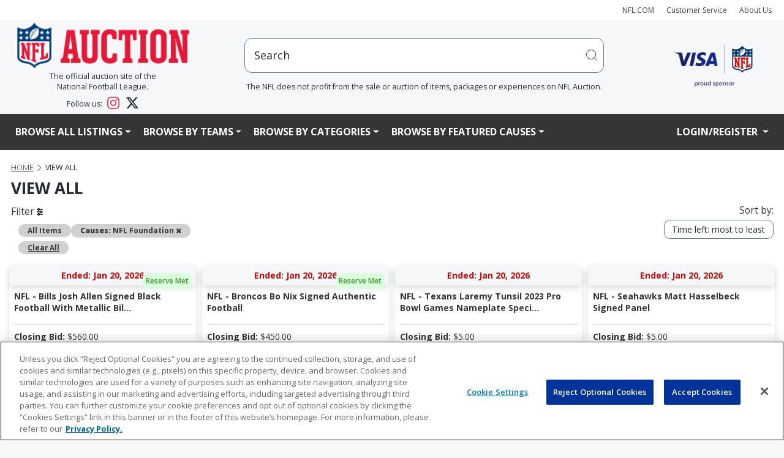

--- FILE ---
content_type: text/html;charset=UTF-8
request_url: https://nflauction.nfl.com/iSynApp/allAuction.action?sid=1100783&rc=10&selectedCatId=11560&sort=timeleft_desc&layout=grid&qMode=closed&pgmode1=&pgmode2=&pgmode3=sorting&&&qt%5B0%5D.type=openbrac&qt%5B1%5D.type=fieldmatch&qt%5B1%5D.name=soldStatus&qt%5B1%5D.value1=allsold&qt%5B2%5D.type=operor&qt%5B3%5D.type=fieldmatch&qt%5B3%5D.name=soldStatus&qt%5B3%5D.value1=partsold&qt%5B4%5D.type=closebrac&fsList%5B0%5D.strValue1=caf_partnerName_s&fsList%5B0%5D.strValue2=cowboys&fsList%5B1%5D.strValue1=caf_causeName_s&fsList%5B1%5D.strValue2=nflfoundation&rmFacetName=caf_partnerName_s
body_size: 29994
content:























   








	








		 			 								






<title>NFL Auction | The official auction site of the National Football League</title>
<meta name="title" content="">
<meta name="description" content="Bid on authentic NFL jerseys, footballs, helmets, game-worn items and more.">
<meta name="keywords" content="">



  <meta property="og:title" content="NFL Auction | The official auction site of the National Football League" />

<meta property="og:type" content="website" />


  <meta property="og:description" content="Bid on authentic NFL jerseys, footballs, helmets, game-worn items and more." />

			<meta property="og:url" content="https://nflauction.nfl.com/all-teams/defaultlink/isynmv1/alla/list" />
	<link rel="canonical" href="https://nflauction.nfl.com/all-teams/defaultlink/isynmv1/alla/list"/>

	









 



















<!DOCTYPE HTML PUBLIC "-//W3C//DTD HTML 4.01//EN" "http://www.w3.org/TR/html4/strict.dtd">
<html lang="en" class="en_US logged-out no-js">
<head>
	











<script>

  var pageProps = {};
  window.pageName = "";
  var gtmImpressions = [];

    pageProps.pageName = "All-Auctions";

  // Categories, facets, promo groups

  var catsList = [];
  
          catsList.push('allCategories');
  
  pageProps.catsList = catsList;
  pageProps.cats = catsList.join('/');

  var facetsList = [];
            facetsList.push('nflfoundation');
      
  pageProps.facetsList = facetsList;
  pageProps.facets = facetsList.join('+');

  var promoGroupsList = [];
  
  pageProps.promoGroupsList = promoGroupsList;
  pageProps.promoGroups = promoGroupsList.join('+');

  pageProps.section = "auction";
  pageProps.subsection = "";

  pageProps.partner = "";
  
  
        
    // Search results
                                                                                                  
  
  messages = [];

  
  pageProps.messages = messages;

  // All variables set up. Now to build the dataLayer

  window.dataLayer = window.dataLayer || [];

  dataLayer.push ({
    "venueType": "prod",
    "lang": "en_US",
    "pageName": pageProps.pageName,
    "pageId": "allAuction",
    "section": pageProps.section,
    "subsection": pageProps.subsection,
    "partner": pageProps.partner,
    "cats": pageProps.cats,
    "facets": pageProps.facets,
    "promoGroups": pageProps.promoGroups,
    "parameters": pageProps.parameters,
    "query": pageProps.query,
    "messages": pageProps.messages,
  });

  
  // Impressions

        
  // Detail

  
  // Enhanced ECommerce

  
  
  var gtmImpressions = [];

</script>




    <!-- Google Tag Manager -->
  <script>(function(w,d,s,l,i){w[l]=w[l]||[];w[l].push({'gtm.start':
  new Date().getTime(),event:'gtm.js'});var f=d.getElementsByTagName(s)[0],
  j=d.createElement(s),dl=l!='dataLayer'?'&l='+l:'';j.async=true;j.src=
  'https://www.googletagmanager.com/gtm.js?id='+i+dl;f.parentNode.insertBefore(j,f);
  })(window,document,'script','dataLayer','GTM-TZ6PNVGV');</script>
  <!-- End Google Tag Manager -->

  <!-- Google Tag Manager (noscript) -->
  <noscript><iframe src="https://www.googletagmanager.com/ns.html?id=GTM-TZ6PNVGV"
  height="0" width="0" style="display:none;visibility:hidden"></iframe></noscript>
  <!-- End Google Tag Manager (noscript) -->
	 <!-- Google Tag Manager -->
<script>(function(w,d,s,l,i){w[l]=w[l]||[];w[l].push({'gtm.start':
new Date().getTime(),event:'gtm.js'});var f=d.getElementsByTagName(s)[0],
j=d.createElement(s),dl=l!='dataLayer'?'&l='+l:'';j.async=true;j.src=
'https://www.googletagmanager.com/gtm.js?id='+i+dl;f.parentNode.insertBefore(j,f);
})(window,document,'script','dataLayer','GTM-WGZJS5Z');</script>
<!-- End Google Tag Manager -->
 	<meta http-equiv="Content-type" content="text/html; charset=utf-8">
	<title>NFL Auction | All Auctions</title>
	<meta name="description" content="Bid on authentic NFL jerseys, footballs, helmets, game-worn items and more." />
	<link rel="shortcut icon" href="https://vafloc01.s3.amazonaws.com/WBStatic/site1100783/img/favicon.png" type="image/png" />
	<link rel="apple-touch-icon" href="https://vafloc01.s3.amazonaws.com/WBStatic/site1100783/img/apple-touch-icon-57x57.png" />
	<link rel="apple-touch-icon" sizes="72x72" href="https://vafloc01.s3.amazonaws.com/WBStatic/site1100783/img/apple-touch-icon-72x72.png" />
	<link rel="apple-touch-icon" sizes="114x114" href="https://vafloc01.s3.amazonaws.com/WBStatic/site1100783/img/apple-touch-icon-114x114.png" />
	<meta http-equiv="X-UA-Compatible" content="IE=Edge,chrome=1" />
 	 <meta name="viewport" content="width=device-width, initial-scale=1.0">
		
	<link rel="stylesheet" type="text/css" href="https://vafloc01.s3.amazonaws.com/WBStatic/site1100783/dist/css/style.css?v=2.1">
	<link rel="stylesheet" type="text/css" href="https://vafloc01.s3.amazonaws.com/WBStatic/site1100783/dist/css/libs.css?v=2.1">


<!-- DJ AMP Begin -->
<script type="text/javascript">
;(function(j,u,m,p,i,n,g){if(!j[i]){j.DemandJumpAnalytics=j.DemandJumpAnalytics||[];
j.DemandJumpAnalytics.push(i);j[i]=function(){(j[i].q=j[i].q||[]).push(arguments)
};j[i].q=j[i].q||[];n=u.createElement(m);g=u.getElementsByTagName(m)[0];n.async=1;
n.src=p;g.parentNode.insertBefore(n,g)}}(window,document,"script","//cdn.demandjump.com/analytics/dj.js"
,"djpush"));

	window.djpush('newTracker', 'demandjump-analytics','analytics.demandjump.com', {
		appId: '1230010028-01',
		platform: 'web',
		cookieDomain: '.nfl.com',
		cookieName: 'djaim',
		contexts: {
			gaCookies: true,
			geolocation: false
		},
		post: true
	});




	window.djpush('trackPageView');


</script>
<!-- DJ AMP End -->
		<script type="text/javascript" charset="utf-8">
			window.libsReadyCallbacks = window.libsReadyCallbacks || [];

		</script>

	

</head>
<!--  -->
<!--[if lt IE 7 ]> <body id="" class="ie ie6 "> <![endif]-->
<!--[if IE 7 ]> <body id="" class="ie ie7 "> <![endif]-->
<!--[if IE 8 ]> <body id="" class="ie ie8 "> <![endif]-->
<!--[if IE 9 ]> <body id="" class="ie9 "> <![endif]-->
<!--[if (gt IE 9) | !(IE)]><!--> 

<style>

body {
    overflow-x: hidden;
	padding-right: 0 !important;
}

.stage img {
	height: auto !important;
}

.list-item-card-container {
	width: 50px
}

.list-item-card-details {
	height: 80px;
}

@media (max-width: 576px) {


.cstfs-11 {
  font-size: 11px !important;
}

.cstfs-10 {
  font-size: 10px !important;
}

.cstfs-9 {
  font-size: 9px !important;
}

}






@media (max-width: 768px) {

.list-item-card-container {
	width: 25px
}

}






@media (min-width: 500px) and (max-width: 600px) {
	


	.auctionCardClass .linkAuction {
		font-size: 15px !important;
				justify-content: space-between !important;

	}
}

@media (max-width: 500px) {


	.auctionCardClass .linkAuction {
				font-size: 15px !important;

				justify-content: space-between !important;

	}

}
@media (max-width: 450px) {
	



	.auctionCardClass .linkAuction {
	}
}

@media (max-width: 400px) {
	
	

}

.fancy {
	margin: 30px 85px;
}

@media (max-width: 1110px) {
	.fancy {
		margin: 30px 75px;
	}
}

@media (max-width: 870px) {
	.fancy {
		margin: 30px 57px;
	}
}

@media (max-width: 767px) {
	.fancy {
		margin: 30px 142px;
	}
}

@media (max-width: 720px) {
	.fancy {
		margin: 30px 135px;
	}
}

@media (max-width: 665px) {
	.fancy {
		margin: 30px 123px;
	}
}

@media (max-width: 590px) {
	.fancy {
		margin: 30px 105px;
	}
}

@media (max-width: 490px) {
	.fancy {
		margin: 30px 86px;
	}
}

@media (max-width: 445px) {
	.fancy {
		margin: 30px 79px;
	}
}

@media (max-width: 420px) {
	.fancy {
		margin: 30px 72px;
	}
}

</style>



<body id="" class=" ">
	 <!-- Google Tag Manager (noscript) -->
<noscript>
  <iframe src="https://www.googletagmanager.com/ns.html?id=GTM-WGZJS5Z" height="0" width="0" style="display:none;visibility:hidden"></iframe>
</noscript>
<!-- End Google Tag Manager (noscript) -->
 	<div id="container" class="container-fluid p-0">
    
  
          
<a href="#content" class="skip">Skip to content</a>
<!-- <div class="row justify-content-end m-auto">
  <ul class="list-inline d-flex align-items-center justify-content-end">
    <li class="nav-item"><a href="http://www.nfl.com" target="_blank"><i class="fa fa-caret-left" aria-hidden="true"></i> NFL.COM</a></li>
    <li class="nav-item"><a href="/iSynApp/manageUserEmail!showEmailContactUsForm.action?sid=1100783">CUSTOMER SERVICE</a></li>
    <li class="nav-item"><a class="nav-link" href="/iSynApp/showPage.action?sid=1100783&pageName=aboutus">About Us</a></li>
    <li class="nav-item">
      <div class="social-links--header">
        <a target="_blank" href="https://www.facebook.com/NFLAuction/"><span class="fa fa-facebook"></span><span class="sr-only">Facebook</span></a>
        <a target="_blank" href="https://twitter.com/nflauction">
          <svg viewBox="0 0 24 24" aria-hidden="true" class="r-4qtqp9 r-yyyyoo r-dnmrzs r-bnwqim r-lrvibr r-m6rgpd r-1kihuf0 r-1nao33i r-1im9597 r-qn3fzs"><g><path d="M18.244 2.25h3.308l-7.227 8.26 8.502 11.24H16.17l-5.214-6.817L4.99 21.75H1.68l7.73-8.835L1.254 2.25H8.08l4.713 6.231zm-1.161 17.52h1.833L7.084 4.126H5.117z"></path></g></svg>
          <span class="sr-only">Twitter</span></a>
      </div>
    </li>
  </ul>
</div> -->
<nav class="navbar navbar-expand navbar-light bg-light py-2">
  <div class="container px-4 p-xxl-0 justify-content-end text-end">
    <ul class="navbar-nav flex-row justify-content-end align-items-center">
      <li class="nav-item">
        <a class="nav-link" style="font-size: 12px;" href="http://www.nfl.com" target="_blank">NFL.COM</a>
      </li>
      <li class="nav-item">
        <a class="nav-link" style="font-size: 12px;" href="/iSynApp/manageUserEmail!showEmailContactUsForm.action?sid=1100783">Customer Service</a>
      </li>
      <li class="nav-item">
        <a class="nav-link" style="font-size: 12px;" href="/iSynApp/showPage.action?sid=1100783&pageName=aboutus">About Us</a>
      </li>
                                                          </ul>
  </div>
</nav>
<div class="container px-4 p-xxl-0 second-row d-none d-lg-block">
  <div class="row mx-auto mb-3">
    <div class="col-3 col-xl-3 col-xxl-2 d-flex flex-column justify-content-center align-items-center">
      <a href="/iSynApp/showHomePage.action?sid=1100783" class="w-100"><img class="w-100" src="https://vafloc01.s3.amazonaws.com/WBStatic/site1100783/img/logo_NFLAuct_trans.png" alt="NFL logo"/></a>
      <div class="fs-6 text-center">
    The official auction site of the
    <br>
    National Football League. 
    <div style="margin-top: 8px;"></div>
    Follow us: 
    <a href="https://www.instagram.com/nflauction/?hl=en" class="text-decoration-none ms-2 me-3" target="_blank" rel="noopener noreferrer">
        <svg width="20" height="20" viewBox="0 0 24 24" fill="#E4405F" class="align-text-bottom">
            <path d="M12 2.163c3.204 0 3.584.012 4.85.07 3.252.148 4.771 1.691 4.919 4.919.058 1.265.069 1.645.069 4.849 0 3.205-.012 3.584-.069 4.849-.149 3.225-1.664 4.771-4.919 4.919-1.266.058-1.644.07-4.85.07-3.204 0-3.584-.012-4.849-.07-3.26-.149-4.771-1.699-4.919-4.92-.058-1.265-.07-1.644-.07-4.849 0-3.204.013-3.583.07-4.849.149-3.227 1.664-4.771 4.919-4.919 1.266-.057 1.645-.069 4.849-.069zm0-2.163c-3.259 0-3.667.014-4.947.072-4.358.2-6.78 2.618-6.98 6.98-.059 1.281-.073 1.689-.073 4.948 0 3.259.014 3.668.072 4.948.2 4.358 2.618 6.78 6.98 6.98 1.281.058 1.689.072 4.948.072 3.259 0 3.668-.014 4.948-.072 4.354-.2 6.782-2.618 6.979-6.98.059-1.28.073-1.689.073-4.948 0-3.259-.014-3.667-.072-4.947-.196-4.354-2.617-6.78-6.979-6.98-1.281-.059-1.69-.073-4.949-.073zm0 5.838c-3.403 0-6.162 2.759-6.162 6.162s2.759 6.163 6.162 6.163 6.162-2.759 6.162-6.163c0-3.403-2.759-6.162-6.162-6.162zm0 10.162c-2.209 0-4-1.79-4-4 0-2.209 1.791-4 4-4s4 1.791 4 4c0 2.21-1.791 4-4 4zm6.406-11.845c-.796 0-1.441.645-1.441 1.44s.645 1.44 1.441 1.44c.795 0 1.439-.645 1.439-1.44s-.644-1.44-1.439-1.44z"/>
        </svg>
    </a>
    <a href="https://x.com/nflauction" class="text-decoration-none" target="_blank" rel="noopener noreferrer">
        <svg width="20" height="20" viewBox="0 0 24 24" fill="currentColor" class="align-text-bottom">
            <path d="M18.901 1.153h3.68l-8.04 9.19L24 22.846h-7.406l-5.8-7.584-6.638 7.584H.474l8.6-9.83L0 1.154h7.594l5.243 6.932ZM17.61 20.644h2.039L6.486 3.24H4.298Z"/>
        </svg>
    </a>
</div>
    </div>
    <div class="col flex-column justify-content-center align-items-center d-none d-md-flex">
            <div class="col-md-10 mx-auto position-relative">
        <div id="search" class="nav-search pull-right w-100" >
          <form id="simpleSearchForm" action="/iSynApp/allAuction.action" method="get">
                        <input type="hidden" name="sid" value="1100783" />
            <input type="hidden" name="selectedCatId" value="11560" />
            <input type="hidden" name="rc" value="12" />
            <input type="hidden" name="sort" value="timeleft_asc" />
            <input type="hidden" name="queryfield" value="title" />
                <input type="hidden" name="pgmode1" value="search" />
                <input type="hidden" name="qMode" value="closed" />
                                    <input type="hidden" name="sort" value="timeleft_asc" />
                                <!-- <input style="width: 100% !important" id="inputSearchScript" type="text" placeholder="hi" onfocus="this.value = ''" value="Search" title="Search" name="query" class="field"> -->
            <div class="input-group positon-relative">
              <input type="text" class="form-control rounded-3 px-5 py-5" placeholder="hi" aria-label="users search input" aria-describedby="basic-addon2" onfocus="this.value = ''" value="Search" title="Search" name="query" id="inputSearchScript">
              <!-- <input type="submit" class="input-group-text" title="submit" value="" id="basic-addon2"> -->
              <button class="input-group-text border-0 position-absolute top-0 bottom-0 end-0 bg-transparent" type="submit">
                <svg width="20" height="20" viewBox="0 0 20 20" aria-hidden="true" class="DocSearch-Search-Icon"><path d="M14.386 14.386l4.0877 4.0877-4.0877-4.0877c-2.9418 2.9419-7.7115 2.9419-10.6533 0-2.9419-2.9418-2.9419-7.7115 0-10.6533 2.9418-2.9419 7.7115-2.9419 10.6533 0 2.9419 2.9418 2.9419 7.7115 0 10.6533z" stroke="currentColor" fill="none" fill-rule="evenodd" stroke-linecap="round" stroke-linejoin="round"></path></svg>
              </button>
              <!-- <span class="input-group-text" id="basic-addon2">@example.com</span> -->
            </div>
          </form>
          <div class="fs-6 text-center">The NFL does not profit from the sale or auction of items, packages or experiences on NFL Auction.</div>
        </div>
        <ul id="search_results_cntr" class='d-none search-result search-result-desktop'>
          <div id="loadingIcon" class="loadingIcon justify-content-center align-items-center" style="width:100%">
            <div class="loadingio-spinner-rolling-oy9j8001tab">
            <div class="ldio-bg2dcpmwzxk">
            <div></div>
            </div>
            </div>
          </div>
          <div id="search_results" class="search-result-inner">
          </div>
        </ul>
      </div>
    </div>
    <div class="col-2 col-xxl-1 d-flex justify-content-center align-items-center">
      <a class="col-xxl-8 col-md-9" target="$_blank" href="https://usa.visa.com/" ><img class="header__visa-sponser-logo w-100" src="https://vafloc01.s3.amazonaws.com/WBStatic/site1100783/img/Visa_NFLShield18_logo.png" alt="NFL prefers Visa logo"></a>
    </div>
  </div>
</div>
<div>
  <div class="main-nav" aria-label="Main menu">
    <nav class="navbar navbar-expand-lg navbar navbar-expand-lg navbar-dark px-5 bg-sm-light bg-md-light bg-lg-dark">
      <div class="container p-0">
        <div class="navbar-header w-100">
          <!-- <button type="button" class="navbar-toggle" data-bs-toggle="collapse" data-bs-target="#mainNavBar">
            <span class="icon-bar"></span>
            <span class="icon-bar"></span>
            <span class="icon-bar"></span>
          </button> -->
          <div class="d-flex justify-content-between d-lg-none">
            <a href="/iSynApp/showHomePage.action?sid=1100783" class="col-4"><img class="w-100" src="https://vafloc01.s3.amazonaws.com/WBStatic/site1100783/img/logo_NFLAuct_trans.png" alt="NFL logo"/></a>
            <button class="navbar-toggler text-lg-light text-def-ink" type="button" data-bs-toggle="collapse" data-bs-target="#mainNavBar" aria-controls="navbarSupportedContent" aria-expanded="false" aria-label="Toggle navigation">
              <i class="fa fa-bars fs-3"></i>
              <!-- <span class="navbar-toggler-icon text-lg-light text-def-ink"></span> -->
            </button>
          </div>

          <!-- w-100 navbar-collapse collapse show justify-content-betwen row -->
                    <div class="w-100 collapse navbar-collapse justify-content-betwen row mx-auto fw-bold" id="mainNavBar">
            <ul class="navbar-nav col-lg-10 text-uppercase pe-0">
              <li class="d-block d-lg-none">
                <div class="w-100 d-block bg-light position-relative rounded-5"  id="search-mob" class="nav-search">
                  <form  class="w-100 d-flex justify-content-between" id="simpleSearchForm" action="/iSynApp/allAuction.action" method="get" onsubmit="submitFormMobile(event)">
                    <input type="hidden" name="sid" value="1100783" />
                    <input type="hidden" name="selectedCatId" value="11560" />
                    <input type="hidden" name="rc" value="12" />
                    <input type="hidden" name="queryfield" value="title" />
                    <input type="hidden" name="pgmode1" value="search" />
                    <input type="hidden" name="qMode" value="closed" />
                                            <input type="hidden" name="sort" value="timeleft_asc" />
                                        <input id="inputSearchScriptMobile" type="text" onfocus="this.value = ''" value="Search" title="Search" name="query" class="form-control rounded-3 px-5 py-3">
                                        <button class="input-group-text border-0 position-absolute top-0 bottom-0 end-0 bg-transparent" type="submit">
                      <svg width="15" height="15" viewBox="0 0 20 20" aria-hidden="true" class="DocSearch-Search-Icon"><path d="M14.386 14.386l4.0877 4.0877-4.0877-4.0877c-2.9418 2.9419-7.7115 2.9419-10.6533 0-2.9419-2.9418-2.9419-7.7115 0-10.6533 2.9418-2.9419 7.7115-2.9419 10.6533 0 2.9419 2.9418 2.9419 7.7115 0 10.6533z" stroke="currentColor" fill="none" fill-rule="evenodd" stroke-linecap="round" stroke-linejoin="round"></path></svg>
                    </button>

                  </form>
                  <ul id="search_results_cntr_mobile" class='d-none search-result-mobile search-result-mobile'>
                    <div id="search_results_mobile" class="search-result-inner-mobile">
                    </div>
                  </ul>
                </div>
              </li>
                 <!-- LISTTING -->
              <li class="dropdown nav-item">
                <a class="dropdown-toggle nav-link text-lg-light text-def-ink cstfs-16 fw-bold" href="#" role="button" id="dropdownMenuLink" data-bs-toggle="dropdown" aria-haspopup="true">Browse All Listings</a>
                <ul class="dropdown-menu cstfs-14 fw-semibold" role="menu">
                                  <li >
                                        <a class="dropdown-item fw-semibold" href="/all-teams/viewall/isynmv1/alla/list&pgmode1=viewall&rc=12&sort=curbid_desc">View All Listings</a>
                  </li>
                  <li>
                                        <a class="dropdown-item fw-semibold" href="/all-teams/hotitems/isynmv1/alla/list?&pgmode1=hotitems&rc=12&sort=curbid_desc">Hot Items</a></li>
                  <li >
                                        <a class="dropdown-item fw-semibold" href="/all-teams/justopened/isynmv1/alla/list?sort=createts_desc&pgmode1=justopened&rc=12"
                    >Just Opened</a>
                  </li>
                  <li >
                                        <a class="dropdown-item fw-semibold" href="/all-teams/closingsoon/isynmv1/alla/list?&pgmode1=closingsoon&rc=12"
                    >Closing Soon</a>
                  </li>
                  <li >
                                        <a class="dropdown-item fw-semibold" href="/all-teams/recentlysold/isynmv1/alla/list?&sort=timeleft_desc&qMode=closed&queryTokenList[0].type=openbrac&queryTokenList[0].name=&queryTokenList[0].value1=&queryTokenList[0].value2=&queryTokenList[1].type=fieldmatch&queryTokenList[1].name=soldStatus&queryTokenList[1].value1=allsold&queryTokenList[1].value2=&queryTokenList[2].type=operor&queryTokenList[2].name=&queryTokenList[2].value1=&queryTokenList[2].value2=&queryTokenList[3].type=fieldmatch&queryTokenList[3].name=soldStatus&queryTokenList[3].value1=partsold&queryTokenList[3].value2=&queryTokenList[4].type=closebrac&queryTokenList[4].name=&queryTokenList[4].value1=&queryTokenList[4].value2=&pgmode1=recentlysold&rc=12"
                    >Recently Closed</a>
                  </li>
                  <li >
                                        <a class="dropdown-item fw-semibold" href="/all-teams/binitems/isynmv1/alla/list?sid=1100783&binAllowedList[0]=bidorbin&pgmode1=bidorbin&sort=curbid_desc&rc=12">Bid Or Buy Now Items</a>
                  </li>
                  <li >
                                        <a class="dropdown-item fw-semibold" href="/all-teams/binitems/isynmv1/alla/list?sid=1100783&binAllowedList[0]=binonly&pgmode1=binitems&sort=curbid_desc&rc=12">Buy Now Items</a>
                  </li>
                </ul>
              </li>
              <!-- TEAMS -->
              <li class="dropdown menu-large position-static">
                <a href="#" class="dropdown-toggle nav-link text-def-ink text-lg-light cstfs-16 fw-bold" data-bs-toggle="dropdown">Browse By Teams</a>
                <ul class="dropdown-menu cstfs-14 fw-semibold megamenu row start-0 end-0 ">
                  <li id="teamListImages" class="row flex-row mx-auto">
                                                                                                                                                                                                                                                                                                                                                                                                                                        <div class="col-sm-6 col-md-4 col-lg-3 nav-logo-con">
                                      <a class="nav-link text-dark w-100 nav-logos d-flex justify-content-center align-items-center" data-destination="ravens"href="/iSynApp/showPage.action?sid=1100783&pageName=partners&pgmode1=ravens&pgmode2=team&rc=12&sort=curbid_desc">
                                          
<img src="https://vafloc02.s3.amazonaws.com/isyn/images/f821/img-2135821-f.png" >                                          <div class="ms-2 col cstfs-14 fw-semibold">Baltimore Ravens</div>
                                      </a>
                                  </div>
                                                                                                                                                                                                                                                                                                                                                                                                                                                                                                <div class="col-sm-6 col-md-4 col-lg-3 nav-logo-con">
                                      <a class="nav-link text-dark w-100 nav-logos d-flex justify-content-center align-items-center" data-destination="bengals"href="/iSynApp/showPage.action?sid=1100783&pageName=partners&pgmode1=bengals&pgmode2=team&rc=12&sort=curbid_desc">
                                          
<img src="https://vafloc02.s3.amazonaws.com/isyn/images/f921/img-2135921-f.png" >                                          <div class="ms-2 col cstfs-14 fw-semibold">Cincinnati Bengals</div>
                                      </a>
                                  </div>
                                                                                                                                                                        <div class="col-sm-6 col-md-4 col-lg-3 nav-logo-con">
                                      <a class="nav-link text-dark w-100 nav-logos d-flex justify-content-center align-items-center" data-destination="browns"href="/iSynApp/showPage.action?sid=1100783&pageName=partners&pgmode1=browns&pgmode2=team&rc=12&sort=curbid_desc">
                                          
<img src="https://vafloc02.s3.amazonaws.com/isyn/images/f160/img-2142160-f.png" >                                          <div class="ms-2 col cstfs-14 fw-semibold">Cleveland Browns</div>
                                      </a>
                                  </div>
                                                                                                                                                                                                                                                                                                                                                                                                                                                                                                                                                                                                                                                                                                                                                                                                                                                                                                                                                                                                                                                                                                                                                                                                                                                                                                                                                                                                                                                                                                                                                                                                                                                                                                                                                                                                                                                                                                                                                                                                                                                                                                                        <div class="col-sm-6 col-md-4 col-lg-3 nav-logo-con">
                                      <a class="nav-link text-dark w-100 nav-logos d-flex justify-content-center align-items-center" data-destination="steelers"href="/iSynApp/showPage.action?sid=1100783&pageName=partners&pgmode1=steelers&pgmode2=team&rc=12&sort=curbid_desc">
                                          
<img src="https://vafloc02.s3.amazonaws.com/isyn/images/f497/img-2134497-f.png" >                                          <div class="ms-2 col cstfs-14 fw-semibold">Pittsburgh Steelers</div>
                                      </a>
                                  </div>
                                                                                                                                                                                                                                                                                                                                                                                                                                                                                                                                                                                                                                                                                                                                                                                                                                                                                                                                                                                                                                                                                                                                                                                                                                                                                                                                                                                                                                                                                                                                                                                                                                                                                                                                                                                                                                                                                                                                                                                                                                                                                                          <div class="col-sm-6 col-md-4 col-lg-3 nav-logo-con">
                                      <a class="nav-link text-dark w-100 nav-logos d-flex justify-content-center align-items-center" data-destination="texans"href="/iSynApp/showPage.action?sid=1100783&pageName=partners&pgmode1=texans&pgmode2=team&rc=12&sort=curbid_desc">
                                          
<img src="https://vafloc02.s3.amazonaws.com/isyn/images/f263/img-2141263-f.png" >                                          <div class="ms-2 col cstfs-14 fw-semibold">Houston Texans</div>
                                      </a>
                                  </div>
                                                                                                                                                                        <div class="col-sm-6 col-md-4 col-lg-3 nav-logo-con">
                                      <a class="nav-link text-dark w-100 nav-logos d-flex justify-content-center align-items-center" data-destination="colts"href="/iSynApp/showPage.action?sid=1100783&pageName=partners&pgmode1=colts&pgmode2=team&rc=12&sort=curbid_desc">
                                          
<img src="https://vafloc02.s3.amazonaws.com/isyn/images/f786/img-2135786-f.png" >                                          <div class="ms-2 col cstfs-14 fw-semibold">Indianapolis Colts</div>
                                      </a>
                                  </div>
                                                                                                                                                                        <div class="col-sm-6 col-md-4 col-lg-3 nav-logo-con">
                                      <a class="nav-link text-dark w-100 nav-logos d-flex justify-content-center align-items-center" data-destination="jaguars"href="/iSynApp/showPage.action?sid=1100783&pageName=partners&pgmode1=jaguars&pgmode2=team&rc=12&sort=curbid_desc">
                                          
<img src="https://vafloc02.s3.amazonaws.com/isyn/images/f248/img-2134248-f.png" >                                          <div class="ms-2 col cstfs-14 fw-semibold">Jacksonville Jaguars</div>
                                      </a>
                                  </div>
                                                                                                                                                                                                                                                                                                                                                                                                                                                                                                                                                                                                                                                                                                                                                                                                                                                                                                                                                                                                                                                                                                                                                                                                                                                                                                                                                                                                                                                                                                                                                                                                                                                                                                                                                                                                <div class="col-sm-6 col-md-4 col-lg-3 nav-logo-con">
                                      <a class="nav-link text-dark w-100 nav-logos d-flex justify-content-center align-items-center" data-destination="titans"href="/iSynApp/showPage.action?sid=1100783&pageName=partners&pgmode1=titans&pgmode2=team&rc=12&sort=curbid_desc">
                                          
<img src="https://vafloc02.s3.amazonaws.com/isyn/images/f942/img-2141942-f.png" >                                          <div class="ms-2 col cstfs-14 fw-semibold">Tennessee Titans</div>
                                      </a>
                                  </div>
                                                                                                                                                                                                                                                                                                                                                                                                                                                                                                                                                                                                                                                                                                  <div class="col-sm-6 col-md-4 col-lg-3 nav-logo-con">
                                      <a class="nav-link text-dark w-100 nav-logos d-flex justify-content-center align-items-center" data-destination="bills"href="/iSynApp/showPage.action?sid=1100783&pageName=partners&pgmode1=bills&pgmode2=team&rc=12&sort=curbid_desc">
                                          
<img src="https://vafloc02.s3.amazonaws.com/isyn/images/f940/img-2135940-f.png" >                                          <div class="ms-2 col cstfs-14 fw-semibold">Buffalo Bills</div>
                                      </a>
                                  </div>
                                                                                                                                                                                                                                                                                                                                                                                                                                                                                                                                                                                                                                                                                                                                                                                                                                                                                                                                                                                                                                                                                                                                                                                                                                                                                                                                                                                                                                                                                                                                                                                                                                                                                                                                                                                                <div class="col-sm-6 col-md-4 col-lg-3 nav-logo-con">
                                      <a class="nav-link text-dark w-100 nav-logos d-flex justify-content-center align-items-center" data-destination="dolphins"href="/iSynApp/showPage.action?sid=1100783&pageName=partners&pgmode1=dolphins&pgmode2=team&rc=12&sort=curbid_desc">
                                          
<img src="https://vafloc02.s3.amazonaws.com/isyn/images/f498/img-2134498-f.png" >                                          <div class="ms-2 col cstfs-14 fw-semibold">Miami Dolphins</div>
                                      </a>
                                  </div>
                                                                                                                                                                                                                                                                                <div class="col-sm-6 col-md-4 col-lg-3 nav-logo-con">
                                      <a class="nav-link text-dark w-100 nav-logos d-flex justify-content-center align-items-center" data-destination="patriots"href="/iSynApp/showPage.action?sid=1100783&pageName=partners&pgmode1=patriots&pgmode2=team&rc=12&sort=curbid_desc">
                                          
<img src="https://vafloc02.s3.amazonaws.com/isyn/images/f633/img-2134633-f.png" >                                          <div class="ms-2 col cstfs-14 fw-semibold">New England Patriots</div>
                                      </a>
                                  </div>
                                                                                                                                                                                                                                                                                                                                                                                        <div class="col-sm-6 col-md-4 col-lg-3 nav-logo-con">
                                      <a class="nav-link text-dark w-100 nav-logos d-flex justify-content-center align-items-center" data-destination="jets"href="/iSynApp/showPage.action?sid=1100783&pageName=partners&pgmode1=jets&pgmode2=team&rc=12&sort=curbid_desc">
                                          
<img src="https://vafloc02.s3.amazonaws.com/isyn/images/f264/img-2141264-f.png" >                                          <div class="ms-2 col cstfs-14 fw-semibold">New York Jets</div>
                                      </a>
                                  </div>
                                                                                                                                                                                                                                                                                                                                                                                                                                                                                                                                                                                                                                                                                                                                                                                                                                                                                                                                                                                                                                                                                                                                                                                                                                                                                                                                                                                                                                                                                                                                                                                                                                                                                                                                                                                                                                                                                                                                                                                                  <div class="col-sm-6 col-md-4 col-lg-3 nav-logo-con">
                                      <a class="nav-link text-dark w-100 nav-logos d-flex justify-content-center align-items-center" data-destination="broncos"href="/iSynApp/showPage.action?sid=1100783&pageName=partners&pgmode1=broncos&pgmode2=team&rc=12&sort=curbid_desc">
                                          
<img src="https://vafloc02.s3.amazonaws.com/isyn/images/f250/img-2134250-f.png" >                                          <div class="ms-2 col cstfs-14 fw-semibold">Denver Broncos</div>
                                      </a>
                                  </div>
                                                                                                                                                                                                                                                                                                                                                                                                                                                                                                                                                                                                                                                                                                                <div class="col-sm-6 col-md-4 col-lg-3 nav-logo-con">
                                      <a class="nav-link text-dark w-100 nav-logos d-flex justify-content-center align-items-center" data-destination="chiefs"href="/iSynApp/showPage.action?sid=1100783&pageName=partners&pgmode1=chiefs&pgmode2=team&rc=12&sort=curbid_desc">
                                          
<img src="https://vafloc02.s3.amazonaws.com/isyn/images/f783/img-2135783-f.png" >                                          <div class="ms-2 col cstfs-14 fw-semibold">Kansas City Chiefs</div>
                                      </a>
                                  </div>
                                                                                                                                                                        <div class="col-sm-6 col-md-4 col-lg-3 nav-logo-con">
                                      <a class="nav-link text-dark w-100 nav-logos d-flex justify-content-center align-items-center" data-destination="raiders"href="/iSynApp/showPage.action?sid=1100783&pageName=partners&pgmode1=raiders&pgmode2=team&rc=12&sort=curbid_desc">
                                          
<img src="https://vafloc02.s3.amazonaws.com/isyn/images/f940/img-2141940-f.png" >                                          <div class="ms-2 col cstfs-14 fw-semibold">Las Vegas Raiders</div>
                                      </a>
                                  </div>
                                                                                                                                                                        <div class="col-sm-6 col-md-4 col-lg-3 nav-logo-con">
                                      <a class="nav-link text-dark w-100 nav-logos d-flex justify-content-center align-items-center" data-destination="chargers"href="/iSynApp/showPage.action?sid=1100783&pageName=partners&pgmode1=chargers&pgmode2=team&rc=12&sort=curbid_desc">
                                          
<img src="https://vafloc02.s3.amazonaws.com/isyn/images/f499/img-2134499-f.png" >                                          <div class="ms-2 col cstfs-14 fw-semibold">Los Angeles Chargers</div>
                                      </a>
                                  </div>
                                                                                                                                                                                                                                                                                                                                                                                                                                                                                                                                                                                                                                                                                                                                                                                                                                                                                                                                                                                                                                                                                                                                                                                                                                                                                                                                                                                                                                                                                                                                                                                                                                                                                                                                                                                                                                                                                                                                                                                                                                                                                                                                                                                                                                                                                                                                                                <div class="col-sm-6 col-md-4 col-lg-3 nav-logo-con">
                                      <a class="nav-link text-dark w-100 nav-logos d-flex justify-content-center align-items-center" data-destination="bears"href="/iSynApp/showPage.action?sid=1100783&pageName=partners&pgmode1=bears&pgmode2=team&rc=12&sort=curbid_desc">
                                          
<img src="https://vafloc02.s3.amazonaws.com/isyn/images/f941/img-2141941-f.png" >                                          <div class="ms-2 col cstfs-14 fw-semibold">Chicago Bears</div>
                                      </a>
                                  </div>
                                                                                                                                                                                                                                                                                                                                                                                                                                                                                                                                                                                                        <div class="col-sm-6 col-md-4 col-lg-3 nav-logo-con">
                                      <a class="nav-link text-dark w-100 nav-logos d-flex justify-content-center align-items-center" data-destination="lions"href="/iSynApp/showPage.action?sid=1100783&pageName=partners&pgmode1=lions&pgmode2=team&rc=12&sort=curbid_desc">
                                          
<img src="https://vafloc02.s3.amazonaws.com/isyn/images/f249/img-2134249-f.png" >                                          <div class="ms-2 col cstfs-14 fw-semibold">Detroit Lions</div>
                                      </a>
                                  </div>
                                                                                                                                                                        <div class="col-sm-6 col-md-4 col-lg-3 nav-logo-con">
                                      <a class="nav-link text-dark w-100 nav-logos d-flex justify-content-center align-items-center" data-destination="packers"href="/iSynApp/showPage.action?sid=1100783&pageName=partners&pgmode1=packers&pgmode2=team&rc=12&sort=curbid_desc">
                                          
<img src="https://vafloc02.s3.amazonaws.com/isyn/images/f495/img-2134495-f.png" >                                          <div class="ms-2 col cstfs-14 fw-semibold">Green Bay Packers</div>
                                      </a>
                                  </div>
                                                                                                                                                                                                                                                                                                                                                                                                                                                                                                                                                                                                                                                                                                                                                                                                                                                                                                                                                                                                                                        <div class="col-sm-6 col-md-4 col-lg-3 nav-logo-con">
                                      <a class="nav-link text-dark w-100 nav-logos d-flex justify-content-center align-items-center" data-destination="vikings"href="/iSynApp/showPage.action?sid=1100783&pageName=partners&pgmode1=vikings&pgmode2=team&rc=12&sort=curbid_desc">
                                          
<img src="https://vafloc02.s3.amazonaws.com/isyn/images/f632/img-2134632-f.png" >                                          <div class="ms-2 col cstfs-14 fw-semibold">Minnesota Vikings</div>
                                      </a>
                                  </div>
                                                                                                                                                                                                                                                                                                                                                                                                                                                                                                                                                                                                                                                                                                                                                                                                                                                                                                                                                                                                                                                                                                                                                                                                                                                                                                                                                                                                                                                                                                                                                                  <div class="col-sm-6 col-md-4 col-lg-3 nav-logo-con">
                                      <a class="nav-link text-dark w-100 nav-logos d-flex justify-content-center align-items-center" data-destination="falcons"href="/iSynApp/showPage.action?sid=1100783&pageName=partners&pgmode1=falcons&pgmode2=team&rc=12&sort=curbid_desc">
                                          
<img src="https://vafloc02.s3.amazonaws.com/isyn/images/f637/img-2134637-f.png" >                                          <div class="ms-2 col cstfs-14 fw-semibold">Atlanta Falcons</div>
                                      </a>
                                  </div>
                                                                                                                                                                                                                                                                                                                                                                                        <div class="col-sm-6 col-md-4 col-lg-3 nav-logo-con">
                                      <a class="nav-link text-dark w-100 nav-logos d-flex justify-content-center align-items-center" data-destination="panthers"href="/iSynApp/showPage.action?sid=1100783&pageName=partners&pgmode1=panthers&pgmode2=team&rc=12&sort=curbid_desc">
                                          
<img src="https://vafloc02.s3.amazonaws.com/isyn/images/f262/img-2141262-f.png" >                                          <div class="ms-2 col cstfs-14 fw-semibold">Carolina Panthers</div>
                                      </a>
                                  </div>
                                                                                                                                                                                                                                                                                                                                                                                                                                                                                                                                                                                                                                                                                                                                                                                                                                                                                                                                                                                                                                                                                                                                                                                                                                                                                                                                                                                                                                                                                                                                                                                                                                                                                                                                                                                                                                                                                                                                                                                                                <div class="col-sm-6 col-md-4 col-lg-3 nav-logo-con">
                                      <a class="nav-link text-dark w-100 nav-logos d-flex justify-content-center align-items-center" data-destination="saints"href="/iSynApp/showPage.action?sid=1100783&pageName=partners&pgmode1=saints&pgmode2=team&rc=12&sort=curbid_desc">
                                          
<img src="https://vafloc02.s3.amazonaws.com/isyn/images/f496/img-2134496-f.png" >                                          <div class="ms-2 col cstfs-14 fw-semibold">New Orleans Saints</div>
                                      </a>
                                  </div>
                                                                                                                                                                                                                                                                                                                                                                                                                                                                                                                                                                                                                                                                                                                                                                                                                        <div class="col-sm-6 col-md-4 col-lg-3 nav-logo-con">
                                      <a class="nav-link text-dark w-100 nav-logos d-flex justify-content-center align-items-center" data-destination="buccaneers"href="/iSynApp/showPage.action?sid=1100783&pageName=partners&pgmode1=buccaneers&pgmode2=team&rc=12&sort=curbid_desc">
                                          
<img src="https://vafloc02.s3.amazonaws.com/isyn/images/f251/img-2134251-f.png" >                                          <div class="ms-2 col cstfs-14 fw-semibold">Tampa Bay Buccaneers</div>
                                      </a>
                                  </div>
                                                                                                                                                                                                                                                                                                                                                                                                                                                                                                                                                                                                                                                                                                                                                                                                                                                                                                                                                                                                                                                                                                                                                                                                                                                                                                                                                  <div class="col-sm-6 col-md-4 col-lg-3 nav-logo-con">
                                      <a class="nav-link text-dark w-100 nav-logos d-flex justify-content-center align-items-center" data-destination="cowboys"href="/iSynApp/showPage.action?sid=1100783&pageName=partners&pgmode1=cowboys&pgmode2=team&rc=12&sort=curbid_desc">
                                          
<img src="https://vafloc02.s3.amazonaws.com/isyn/images/f631/img-2134631-f.png" >                                          <div class="ms-2 col cstfs-14 fw-semibold">Dallas Cowboys</div>
                                      </a>
                                  </div>
                                                                                                                                                                                                                                                                                                                                                                                                                                                                                                                                                                                                                                                                                                                                                                                                                                                                                                                                                                                                                                                                                                                                                                                                                                                                                                                                                                                                                                                                                                                                                                                                                                                                                        <div class="col-sm-6 col-md-4 col-lg-3 nav-logo-con">
                                      <a class="nav-link text-dark w-100 nav-logos d-flex justify-content-center align-items-center" data-destination="giants"href="/iSynApp/showPage.action?sid=1100783&pageName=partners&pgmode1=giants&pgmode2=team&rc=12&sort=curbid_desc">
                                          
<img src="https://vafloc02.s3.amazonaws.com/isyn/images/f920/img-2135920-f.png" >                                          <div class="ms-2 col cstfs-14 fw-semibold">New York Giants</div>
                                      </a>
                                  </div>
                                                                                                                                                                                                                                                                                <div class="col-sm-6 col-md-4 col-lg-3 nav-logo-con">
                                      <a class="nav-link text-dark w-100 nav-logos d-flex justify-content-center align-items-center" data-destination="eagles"href="/iSynApp/showPage.action?sid=1100783&pageName=partners&pgmode1=eagles&pgmode2=team&rc=12&sort=curbid_desc">
                                          
<img src="https://vafloc02.s3.amazonaws.com/isyn/images/f634/img-2134634-f.png" >                                          <div class="ms-2 col cstfs-14 fw-semibold">Philadelphia Eagles</div>
                                      </a>
                                  </div>
                                                                                                                                                                                                                                                                                                                                                                                                                                                                                                                                                                                                                                                                                                                <div class="col-sm-6 col-md-4 col-lg-3 nav-logo-con">
                                      <a class="nav-link text-dark w-100 nav-logos d-flex justify-content-center align-items-center" data-destination="commanders"href="/iSynApp/showPage.action?sid=1100783&pageName=partners&pgmode1=commanders&pgmode2=team&rc=12&sort=curbid_desc">
                                          
<img src="https://vafloc02.s3.amazonaws.com/isyn/images/f252/img-2134252-f.png" >                                          <div class="ms-2 col cstfs-14 fw-semibold">Washington Commanders</div>
                                      </a>
                                  </div>
                                                                                                                                                                                                                                                                  <div class="col-sm-6 col-md-4 col-lg-3 nav-logo-con">
                                      <a class="nav-link text-dark w-100 nav-logos d-flex justify-content-center align-items-center" data-destination="cardinals"href="/iSynApp/showPage.action?sid=1100783&pageName=partners&pgmode1=cardinals&pgmode2=team&rc=12&sort=curbid_desc">
                                          
<img src="https://vafloc02.s3.amazonaws.com/isyn/images/f922/img-2135922-f.png" alt="cardinals logo" >                                          <div class="ms-2 col cstfs-14 fw-semibold">Arizona Cardinals</div>
                                      </a>
                                  </div>
                                                                                                                                                                                                                                                                                                                                                                                                                                                                                                                                                                                                                                                                                                                                                                                                                                                                                                                                                                                                                                                                                                                                                                                                                                                                                                                                                                                                                                                                                                                                                                                                                                                                                                                                                                                                                                                                                                                                                                                                                <div class="col-sm-6 col-md-4 col-lg-3 nav-logo-con">
                                      <a class="nav-link text-dark w-100 nav-logos d-flex justify-content-center align-items-center" data-destination="rams"href="/iSynApp/showPage.action?sid=1100783&pageName=partners&pgmode1=rams&pgmode2=team&rc=12&sort=curbid_desc">
                                          
<img  src="https://vafloc02.s3.amazonaws.com/isyn/images/f822/img-2135822-f.png" >                                          <div class="ms-2 col cstfs-14 fw-semibold">Los Angeles Rams</div>
                                      </a>
                                  </div>
                                                                                                                                                                                                                                                                                                                                                                                                                                                                                                                                                                                                                                                                                                                                                                                                                                                                                                                                                                                                                                        <div class="col-sm-6 col-md-4 col-lg-3 nav-logo-con">
                                      <a class="nav-link text-dark w-100 nav-logos d-flex justify-content-center align-items-center" data-destination="niners"href="/iSynApp/showPage.action?sid=1100783&pageName=partners&pgmode1=niners&pgmode2=team&rc=12&sort=curbid_desc">
                                          
<img src="https://vafloc02.s3.amazonaws.com/isyn/images/f140/img-2142140-f.png" >                                          <div class="ms-2 col cstfs-14 fw-semibold">San Francisco 49ers</div>
                                      </a>
                                  </div>
                                                                                                                                                                        <div class="col-sm-6 col-md-4 col-lg-3 nav-logo-con">
                                      <a class="nav-link text-dark w-100 nav-logos d-flex justify-content-center align-items-center" data-destination="seahawks"href="/iSynApp/showPage.action?sid=1100783&pageName=partners&pgmode1=seahawks&pgmode2=team&rc=12&sort=curbid_desc">
                                          
<img src="https://vafloc02.s3.amazonaws.com/isyn/images/f941/img-2135941-f.png" >                                          <div class="ms-2 col cstfs-14 fw-semibold">Seattle Seahawks</div>
                                      </a>
                                  </div>
                                                                                                                                                                                                                                                                                                                                                                                                                                                    
                  </li>
                </ul>
              </li>
              <!-- CATEGORIES -->
              <li class="dropdown nav-item">
                <a class="dropdown-toggle nav-link text-def-ink text-lg-light cstfs-16 fw-bold" data-bs-toggle="dropdown" href="#">Browse By Categories</a>
                <ul class="dropdown-menu cstfs-14 fw-semibold">
                                                                                                                                                                          <li>
                          <a class="dropdown-item fw-semibold" href="/all-teams/equipment/isynmv1/alla/list?selectedCatId=11580&pgmode1=catpage&rc=12&sort=curbid_desc">Equipment</a>
                        </li>
                                                                                                                                                                                                                                                                <li>
                          <a class="dropdown-item fw-semibold" href="/all-teams/footballs/isynmv1/alla/list?selectedCatId=11620&pgmode1=catpage&rc=12&sort=curbid_desc">Footballs</a>
                        </li>
                                                                                                                                                                                                                          <li>
                          <a class="dropdown-item fw-semibold" href="/all-teams/jerseys/isynmv1/alla/list?selectedCatId=11601&pgmode1=catpage&rc=12&sort=curbid_desc">Jerseys</a>
                        </li>
                                                                                                                                                                                                                          <li>
                          <a class="dropdown-item fw-semibold" href="/all-teams/helmets/isynmv1/alla/list?selectedCatId=11581&pgmode1=catpage&rc=12&sort=curbid_desc">Helmets</a>
                        </li>
                                                                                                                                                                                                                          <li>
                          <a class="dropdown-item fw-semibold" href="/all-teams/mini-helmets/isynmv1/alla/list?selectedCatId=11621&pgmode1=catpage&rc=12&sort=curbid_desc">Mini-Helmets</a>
                        </li>
                                                                                                                                                                                                                          <li>
                          <a class="dropdown-item fw-semibold" href="/all-teams/photos/isynmv1/alla/list?selectedCatId=11640&pgmode1=catpage&rc=12&sort=curbid_desc">Photos</a>
                        </li>
                                                                                                                                                                                                                                                                <li>
                          <a class="dropdown-item fw-semibold" href="/all-teams/clothing/isynmv1/alla/list?selectedCatId=15520&pgmode1=catpage&rc=12&sort=curbid_desc">Clothing</a>
                        </li>
                                                                                                                                                                                                                          <li>
                          <a class="dropdown-item fw-semibold" href="/all-teams/unique/isynmv1/alla/list?selectedCatId=16220&pgmode1=catpage&rc=12&sort=curbid_desc">Unique</a>
                        </li>
                                                                                                                                                                                                                                                                <li>
                          <a class="dropdown-item fw-semibold" href="/all-teams/tickets-amp-experiences/isynmv1/alla/list?selectedCatId=24560&pgmode1=catpage&rc=12&sort=curbid_desc">Tickets &amp; Experiences</a>
                        </li>
                                                                                                    </ul>
              </li>
           
                  <!--                                                                                                                                                                                                                                                                                                                                                                                                                                                                                                                                                                                                                                                                                                                                                                                                                                                                                                                                                                                                                                                                                                                                                                                                                                                                                                                                                                                                                                                                                                                                                                                                                                                                                                                                                                                                                                                                                                                                                                                                                                                                                                                                                                                                                                                              -->
<!-- FEATURED CAUSE -->
                                                                                                                                                                                                                                                                                                                                                                                                                                                                                                                                                                                                                                                                                                                                                                                                                                                                                                                                                                                                                                                                                    
                  <!-- FEATURED CAUSE -->
<li class="dropdown menu-large position-static">
    <a class="dropdown-toggle nav-link text-def-ink text-lg-light cstfs-16 fw-bold" data-bs-toggle="dropdown" href="#">Browse By Featured Causes</a>
    <ul class="dropdown-menu cstfs-14 fw-semibold megamenu row start-0 end-0">
        <li class="row flex-row mx-auto">
            
            
            <!-- Single row layout for all causes -->
            <div class="col-12">
                <div id="causeListImages" class="row mx-auto">
                                                                                                                                                                                                    <div class="col-sm-6 col-md-4 col-lg-3 nav-logo-con">   
                                    <a class="nav-link text-dark w-100 nav-logos d-flex justify-content-center align-items-center" href="/iSynApp/showPage.action?sid=1100783&pageName=partners&pgmode1=bca&pgmode2=partner&pgmode3=curbid_desc&rc=12&sort=curbid_desc">
                                        
<img src="https://vafloc02.s3.amazonaws.com/isyn/images/f161/img-2142161-f.png" >                                        <div class="ms-2 col cstfs-14 fw-semibold">Crucial Catch</div>
                                    </a>
                                </div>
                                                                                                                                                                                    <div class="col-sm-6 col-md-4 col-lg-3 nav-logo-con">   
                                    <a class="nav-link text-dark w-100 nav-logos d-flex justify-content-center align-items-center" href="/iSynApp/showPage.action?sid=1100783&pageName=partners&pgmode1=halloffame&pgmode2=partner&pgmode3=curbid_desc&rc=12&sort=curbid_desc">
                                        
<img src="https://vafloc02.s3.amazonaws.com/isyn/images/f141/img-2142141-f.png" >                                        <div class="ms-2 col cstfs-14 fw-semibold">Hall of Fame</div>
                                    </a>
                                </div>
                                                                                                                                                                                    <div class="col-sm-6 col-md-4 col-lg-3 nav-logo-con">   
                                    <a class="nav-link text-dark w-100 nav-logos d-flex justify-content-center align-items-center" href="/iSynApp/showPage.action?sid=1100783&pageName=partners&pgmode1=nflfoundation&pgmode2=partner&pgmode3=curbid_desc&rc=12&sort=curbid_desc">
                                        
<img src="https://vafloc02.s3.amazonaws.com/isyn/images/f785/img-2135785-f.png" alt="nfl foundation logo">                                        <div class="ms-2 col cstfs-14 fw-semibold">NFL Foundation</div>
                                    </a>
                                </div>
                                                                                                                                                                                    <div class="col-sm-6 col-md-4 col-lg-3 nav-logo-con">   
                                    <a class="nav-link text-dark w-100 nav-logos d-flex justify-content-center align-items-center" href="/iSynApp/showPage.action?sid=1100783&pageName=partners&pgmode1=playercare&pgmode2=partner&pgmode3=curbid_desc&rc=12&sort=curbid_desc">
                                        
<img src="https://vafloc02.s3.amazonaws.com/isyn/images/f162/img-2142162-f.png" >                                        <div class="ms-2 col cstfs-14 fw-semibold">Player Care Foundation</div>
                                    </a>
                                </div>
                                                                                                                                                                                    <div class="col-sm-6 col-md-4 col-lg-3 nav-logo-con">   
                                    <a class="nav-link text-dark w-100 nav-logos d-flex justify-content-center align-items-center" href="/iSynApp/showPage.action?sid=1100783&pageName=partners&pgmode1=sts&pgmode2=partner&pgmode3=curbid_desc&rc=12&sort=curbid_desc">
                                        
<img src="https://vafloc02.s3.amazonaws.com/isyn/images/f823/img-2135823-f.png" >                                        <div class="ms-2 col cstfs-14 fw-semibold">Salute To Service</div>
                                    </a>
                                </div>
                                                                                                                                                                                    <div class="col-sm-6 col-md-4 col-lg-3 nav-logo-con">   
                                    <a class="nav-link text-dark w-100 nav-logos d-flex justify-content-center align-items-center" href="/iSynApp/showPage.action?sid=1100783&pageName=partners&pgmode1=myCleats&pgmode2=partner&pgmode3=curbid_desc&rc=12&sort=curbid_desc">
                                        
<img src="https://vafloc02.s3.amazonaws.com/isyn/images/f144/img-2142144-f.png" >                                        <div class="ms-2 col cstfs-14 fw-semibold">My Cause My Cleats</div>
                                    </a>
                                </div>
                                                                                                                                                                                    <div class="col-sm-6 col-md-4 col-lg-3 nav-logo-con">   
                                    <a class="nav-link text-dark w-100 nav-logos d-flex justify-content-center align-items-center" href="/iSynApp/showPage.action?sid=1100783&pageName=partners&pgmode1=pcc&pgmode2=partner&pgmode3=curbid_desc&rc=12&sort=curbid_desc">
                                        
<img src="https://vafloc02.s3.amazonaws.com/isyn/images/f836/img-2264836-f.jpg" >                                        <div class="ms-2 col cstfs-14 fw-semibold">Player Cause Collection</div>
                                    </a>
                                </div>
                                                                                                                                                                                    <div class="col-sm-6 col-md-4 col-lg-3 nav-logo-con">   
                                    <a class="nav-link text-dark w-100 nav-logos d-flex justify-content-center align-items-center" href="/iSynApp/showPage.action?sid=1100783&pageName=partners&pgmode1=cfp&pgmode2=partner&pgmode3=curbid_desc&rc=12&sort=curbid_desc">
                                        
<img src="https://vafloc02.s3.amazonaws.com/isyn/images/f048/img-2727048-f.png" >                                        <div class="ms-2 col cstfs-14 fw-semibold">CFP Foundation</div>
                                    </a>
                                </div>
                                                                                                                                                                                    <div class="col-sm-6 col-md-4 col-lg-3 nav-logo-con">   
                                    <a class="nav-link text-dark w-100 nav-logos d-flex justify-content-center align-items-center" href="/iSynApp/showPage.action?sid=1100783&pageName=partners&pgmode1=legends&pgmode2=partner&pgmode3=curbid_desc&rc=12&sort=curbid_desc">
                                        
<img src="https://vafloc02.s3.amazonaws.com/isyn/images/f449/img-2823449-f.png" >                                        <div class="ms-2 col cstfs-14 fw-semibold">NFL Legends Community</div>
                                    </a>
                                </div>
                                                                                                                                                                                    <div class="col-sm-6 col-md-4 col-lg-3 nav-logo-con">   
                                    <a class="nav-link text-dark w-100 nav-logos d-flex justify-content-center align-items-center" href="/iSynApp/showPage.action?sid=1100783&pageName=partners&pgmode1=nfluk&pgmode2=partner&pgmode3=curbid_desc&rc=12&sort=curbid_desc">
                                        
<img src="https://vafloc02.s3.amazonaws.com/isyn/images/f968/img-3751968-f.png" >                                        <div class="ms-2 col cstfs-14 fw-semibold">NFL Foundation UK</div>
                                    </a>
                                </div>
                                                                                                                                                                                    <div class="col-sm-6 col-md-4 col-lg-3 nav-logo-con">   
                                    <a class="nav-link text-dark w-100 nav-logos d-flex justify-content-center align-items-center" href="/iSynApp/showPage.action?sid=1100783&pageName=partners&pgmode1=superbowl&pgmode2=partner&pgmode3=curbid_desc&rc=12&sort=curbid_desc">
                                        
<img src="https://vafloc02.s3.amazonaws.com/isyn/images/f013/img-3798013-f.png" >                                        <div class="ms-2 col cstfs-14 fw-semibold">Super Bowl</div>
                                    </a>
                                </div>
                                                                                                                                                                                    <div class="col-sm-6 col-md-4 col-lg-3 nav-logo-con">   
                                    <a class="nav-link text-dark w-100 nav-logos d-flex justify-content-center align-items-center" href="/iSynApp/showPage.action?sid=1100783&pageName=partners&pgmode1=international&pgmode2=partner&pgmode3=curbid_desc&rc=12&sort=curbid_desc">
                                        
<img src="https://vafloc02.s3.amazonaws.com/isyn/images/f734/img-4312734-f.png" >                                        <div class="ms-2 col cstfs-14 fw-semibold">International Games Collection</div>
                                    </a>
                                </div>
                                                                                            
                    <!-- Include legends in the same row -->
                                    </div>
            </div>
        </li>
    </ul>
</li>


						
                  <!-- <li class="nav-item"><a class="nav-link" href="/iSynApp/showPage.action?sid=1100783&pageName=aboutus">About Us</a></li> -->
                                    <!--                                                            -->
                                                                                                                                                                              </ul>
            <ul class="pe-0 me-0 text-lg-end navbar-nav col-lg-2  text-uppercase d-flex flex-column justify-content-lg-end justify-content-start position-static">
              <li class="dropdown nav-item">
                <a class="dropdown-toggle nav-link text-def-ink text-lg-light cstfs-16 fw-bold" data-bs-toggle="dropdown" href="/iSynApp/appAccount.action?sid=1100783">
                                        Login/Register
                                    </a>
                <ul class="dropdown-menu cstfs-14 fw-semibold w-100">
                                        <li class=""><a class="dropdown-item fw-semibold text-start text-lg-end" href="/iSynApp/appUserReg!input.action?sid=1100783">REGISTER</a></li>
                      <li class=""><a class="dropdown-item fw-semibold text-start text-lg-end" href="/iSynApp/appUserLogin!input.action?sid=1100783">LOGIN</a></li>
                                  </ul>
              </li>
            </ul>
          </div>
        </div>
      </div>
    </nav>
  </div>
</div>



    	
	
	
	

	<div id="content_area" class="content_area bg-light" >
		<div id="content_area" class="content_area bg-light" 
			>
					
			<div class="container px-4 bg-white">
				
	                
    	                
    	                
    	                
    	                
    	                
    	                
    	                
    	                
    	                
    	                
    	                
    	                
    	                
    	                
    	                
    	                
    	                
    	                
    	                
    	                
    	                
    	                
    	                
    	                
    	                
    	                
    
    <div class="auctions_headbar pt-6 px-3">
        <div class="d-md-flex d-none justify-content-between align-items-center mb-3 mx-auto">
            <div class="">
                <div class="fs-6 text-uppercase fw-lighter">
                    <a href="/iSynApp/showHomePage.action?sid=1100783">Home</a> <i class="bi bi-chevron-right"></i> <strong>View All</strong>
                </div>
            </div>
         
        </div>
        <div class="">
            <div class="">
                <div class="featured-section">
                <h2 class="featured-title"><span>VIEW ALL</span></h2>
                </div>
            </div>
        </div>
    </div>

		<div class="">			
			<div class=""  >
																	

						
        
<div id="content">
                                            <div id="top_pagination">
                
                                                    <div id="top_divide_line" >
                        <div class="row mx-auto p-0">
                            <!--<div class="col-xs-6" >
                                <ul class="pagination">
                            
                                                                                                                                                                                                                                                                                                                                                                                                            <li class="active"><a href="#">1</a></li>
                                                                                                                                <li><a href="/iSynApp/allAuction.action?sid=1100783&selectedCatId=11560&query=&sort=timeleft_desc&qMode=closed&rc=12&layout=grid&pgmode1=&pgmode2=&pgmode3=sorting&&&qt[0].type=openbrac&qt[1].type=fieldmatch&qt[1].name=soldStatus&qt[1].value1=allsold&qt[2].type=operor&qt[3].type=fieldmatch&qt[3].name=soldStatus&qt[3].value1=partsold&qt[4].type=closebrac&rc=12&fsList[0].strValue1=caf_causeName_s&fsList[0].strValue2=nflfoundation&rs=10">2</a>&nbsp;</li>
                                                                                                                                <li><a href="/iSynApp/allAuction.action?sid=1100783&selectedCatId=11560&query=&sort=timeleft_desc&qMode=closed&rc=12&layout=grid&pgmode1=&pgmode2=&pgmode3=sorting&&&qt[0].type=openbrac&qt[1].type=fieldmatch&qt[1].name=soldStatus&qt[1].value1=allsold&qt[2].type=operor&qt[3].type=fieldmatch&qt[3].name=soldStatus&qt[3].value1=partsold&qt[4].type=closebrac&rc=12&fsList[0].strValue1=caf_causeName_s&fsList[0].strValue2=nflfoundation&rs=20">3</a>&nbsp;</li>
                                                                                                                                <li><a href="/iSynApp/allAuction.action?sid=1100783&selectedCatId=11560&query=&sort=timeleft_desc&qMode=closed&rc=12&layout=grid&pgmode1=&pgmode2=&pgmode3=sorting&&&qt[0].type=openbrac&qt[1].type=fieldmatch&qt[1].name=soldStatus&qt[1].value1=allsold&qt[2].type=operor&qt[3].type=fieldmatch&qt[3].name=soldStatus&qt[3].value1=partsold&qt[4].type=closebrac&rc=12&fsList[0].strValue1=caf_causeName_s&fsList[0].strValue2=nflfoundation&rs=30">4</a>&nbsp;</li>
                                                                                                                                <li><a href="/iSynApp/allAuction.action?sid=1100783&selectedCatId=11560&query=&sort=timeleft_desc&qMode=closed&rc=12&layout=grid&pgmode1=&pgmode2=&pgmode3=sorting&&&qt[0].type=openbrac&qt[1].type=fieldmatch&qt[1].name=soldStatus&qt[1].value1=allsold&qt[2].type=operor&qt[3].type=fieldmatch&qt[3].name=soldStatus&qt[3].value1=partsold&qt[4].type=closebrac&rc=12&fsList[0].strValue1=caf_causeName_s&fsList[0].strValue2=nflfoundation&rs=40">5</a>&nbsp;</li>
                                                            
                                                                                            <li><a href="/iSynApp/allAuction.action?sid=1100783&selectedCatId=11560&query=&sort=timeleft_desc&qMode=closed&rc=12&layout=grid&pgmode1=&pgmode2=&pgmode3=sorting&&&qt[0].type=openbrac&qt[1].type=fieldmatch&qt[1].name=soldStatus&qt[1].value1=allsold&qt[2].type=operor&qt[3].type=fieldmatch&qt[3].name=soldStatus&qt[3].value1=partsold&qt[4].type=closebrac&rc=12&fsList[0].strValue1=caf_causeName_s&fsList[0].strValue2=nflfoundation&rs=3950">...&nbsp;396</a></li>
                                                                                        <li class="page_nav"><a href="/iSynApp/allAuction.action?sid=1100783&selectedCatId=11560&query=&sort=timeleft_desc&qMode=closed&rc=12&layout=grid&pgmode1=&pgmode2=&pgmode3=sorting&&&qt[0].type=openbrac&qt[1].type=fieldmatch&qt[1].name=soldStatus&qt[1].value1=allsold&qt[2].type=operor&qt[3].type=fieldmatch&qt[3].name=soldStatus&qt[3].value1=partsold&qt[4].type=closebrac&rc=12&fsList[0].strValue1=caf_causeName_s&fsList[0].strValue2=nflfoundation&rs=10"><span>Next</span></a></li>
                                                                <li class="page_nav"><a href="/iSynApp/allAuction.action?sid=1100783&selectedCatId=11560&query=&sort=timeleft_desc&qMode=closed&rc=12&layout=grid&pgmode1=&pgmode2=&pgmode3=sorting&&&qt[0].type=openbrac&qt[1].type=fieldmatch&qt[1].name=soldStatus&qt[1].value1=allsold&qt[2].type=operor&qt[3].type=fieldmatch&qt[3].name=soldStatus&qt[3].value1=partsold&qt[4].type=closebrac&rc=12&fsList[0].strValue1=caf_causeName_s&fsList[0].strValue2=nflfoundation&rs=3950"><span>Last</span></a></li>
                                                            </ul>
                            </div>-->
                        </div>
                    </div>
                                                 </div>
                        <div class="auction-list">
                <div class="px-3 w-100 d-flex justify-content-between">
                                    <div class="list-filters w-25">
	<aside class="list-filter available-items fs-5 position-relative">
		<button style="width: fit-content" class="px-0 fs-5 text-dark btn btn-outline-tertiary border-0" type="button" data-bs-toggle="offcanvas" data-bs-target="#offcanvasWithBothOptions" aria-controls="offcanvasWithBothOptions">
			Filter <svg xmlns="http://www.w3.org/2000/svg" width="10" height="12" viewBox="0 0 10 12" fill="none">
<path d="M3.125 1.3346C2.95924 1.3346 2.80027 1.40482 2.68306 1.52981C2.56585 1.6548 2.5 1.82433 2.5 2.00109C2.5 2.17785 2.56585 2.34737 2.68306 2.47236C2.80027 2.59736 2.95924 2.66757 3.125 2.66757C3.29076 2.66757 3.44973 2.59736 3.56694 2.47236C3.68415 2.34737 3.75 2.17785 3.75 2.00109C3.75 1.82433 3.68415 1.6548 3.56694 1.52981C3.44973 1.40482 3.29076 1.3346 3.125 1.3346ZM1.35625 1.3346C1.48538 0.944355 1.72484 0.606424 2.04162 0.367393C2.35841 0.128362 2.73693 0 3.125 0C3.51307 0 3.89159 0.128362 4.20837 0.367393C4.52516 0.606424 4.76462 0.944355 4.89375 1.3346H9.375C9.54076 1.3346 9.69973 1.40482 9.81694 1.52981C9.93415 1.6548 10 1.82433 10 2.00109C10 2.17785 9.93415 2.34737 9.81694 2.47236C9.69973 2.59736 9.54076 2.66757 9.375 2.66757H4.89375C4.76462 3.05782 4.52516 3.39575 4.20837 3.63478C3.89159 3.87382 3.51307 4.00218 3.125 4.00218C2.73693 4.00218 2.35841 3.87382 2.04162 3.63478C1.72484 3.39575 1.48538 3.05782 1.35625 2.66757H0.625C0.45924 2.66757 0.300269 2.59736 0.183058 2.47236C0.0658481 2.34737 0 2.17785 0 2.00109C0 1.82433 0.0658481 1.6548 0.183058 1.52981C0.300269 1.40482 0.45924 1.3346 0.625 1.3346H1.35625ZM6.875 5.33352C6.70924 5.33352 6.55027 5.40373 6.43306 5.52872C6.31585 5.65371 6.25 5.82324 6.25 6C6.25 6.17676 6.31585 6.34629 6.43306 6.47128C6.55027 6.59627 6.70924 6.66649 6.875 6.66649C7.04076 6.66649 7.19973 6.59627 7.31694 6.47128C7.43415 6.34629 7.5 6.17676 7.5 6C7.5 5.82324 7.43415 5.65371 7.31694 5.52872C7.19973 5.40373 7.04076 5.33352 6.875 5.33352ZM5.10625 5.33352C5.23538 4.94327 5.47484 4.60533 5.79163 4.3663C6.10841 4.12727 6.48693 3.99891 6.875 3.99891C7.26307 3.99891 7.64159 4.12727 7.95837 4.3663C8.27516 4.60533 8.51462 4.94327 8.64375 5.33352H9.375C9.54076 5.33352 9.69973 5.40373 9.81694 5.52872C9.93415 5.65371 10 5.82324 10 6C10 6.17676 9.93415 6.34629 9.81694 6.47128C9.69973 6.59627 9.54076 6.66649 9.375 6.66649H8.64375C8.51462 7.05673 8.27516 7.39466 7.95837 7.6337C7.64159 7.87273 7.26307 8.00109 6.875 8.00109C6.48693 8.00109 6.10841 7.87273 5.79163 7.6337C5.47484 7.39466 5.23538 7.05673 5.10625 6.66649H0.625C0.45924 6.66649 0.300269 6.59627 0.183058 6.47128C0.0658481 6.34629 0 6.17676 0 6C0 5.82324 0.0658481 5.65371 0.183058 5.52872C0.300269 5.40373 0.45924 5.33352 0.625 5.33352H5.10625ZM3.125 9.33243C2.95924 9.33243 2.80027 9.40264 2.68306 9.52763C2.56585 9.65262 2.5 9.82215 2.5 9.99891C2.5 10.1757 2.56585 10.3452 2.68306 10.4702C2.80027 10.5952 2.95924 10.6654 3.125 10.6654C3.29076 10.6654 3.44973 10.5952 3.56694 10.4702C3.68415 10.3452 3.75 10.1757 3.75 9.99891C3.75 9.82215 3.68415 9.65262 3.56694 9.52763C3.44973 9.40264 3.29076 9.33243 3.125 9.33243ZM1.35625 9.33243C1.48538 8.94218 1.72484 8.60425 2.04162 8.36522C2.35841 8.12618 2.73693 7.99782 3.125 7.99782C3.51307 7.99782 3.89159 8.12618 4.20837 8.36522C4.52516 8.60425 4.76462 8.94218 4.89375 9.33243H9.375C9.54076 9.33243 9.69973 9.40264 9.81694 9.52763C9.93415 9.65262 10 9.82215 10 9.99891C10 10.1757 9.93415 10.3452 9.81694 10.4702C9.69973 10.5952 9.54076 10.6654 9.375 10.6654H4.89375C4.76462 11.0556 4.52516 11.3936 4.20837 11.6326C3.89159 11.8716 3.51307 12 3.125 12C2.73693 12 2.35841 11.8716 2.04162 11.6326C1.72484 11.3936 1.48538 11.0556 1.35625 10.6654H0.625C0.45924 10.6654 0.300269 10.5952 0.183058 10.4702C0.0658481 10.3452 0 10.1757 0 9.99891C0 9.82215 0.0658481 9.65262 0.183058 9.52763C0.300269 9.40264 0.45924 9.33243 0.625 9.33243H1.35625Z" fill="black"/>
</svg>
		</button>
								<div class="p-0 col-sm-10 col-md-11 row mx-auto flex-row justify-content-start align-items-start">
																				<!-- <div class="the-page-name">
								<span class="badge text-bg-tertiary px-5 py-2 rounded-4">
					All Items 
									</span>
			</div> -->
			<ul class="gap-1 my-0 list-unstyled list-inline row mx-auto align-items-center p-0">
				<li class="my-1 px-0" style="width: fit-content">
					<span class="badge text-bg-tertiary px-5 py-2 rounded-4">
						All Items 
											</span>
				</li>
									<li class="my-1 px-0" style="width: fit-content">
						<span class="badge text-bg-tertiary px-5 py-2 rounded-4">
							<strong>Causes:</strong> 
																																																																																																																																																																																																																																																													NFL Foundation
														<a class="facet-text" href="/iSynApp/allAuction.action?sid=1100783&rc=12&selectedCatId=11560&sort=timeleft_desc&layout=grid&qMode=closed&pgmode1=&pgmode2=&pgmode3=sorting&&&qt[0].type=openbrac&qt[1].type=fieldmatch&qt[1].name=soldStatus&qt[1].value1=allsold&qt[2].type=operor&qt[3].type=fieldmatch&qt[3].name=soldStatus&qt[3].value1=partsold&qt[4].type=closebrac&fsList[0].strValue1=caf_causeName_s&fsList[0].strValue2=nflfoundation&rmFacetName=caf_causeName_s"><i class="fa fa-times"></i><span class="sr-only">Remove</span></a>
						</span>
					</li>
													<li class="my-1 px-0" style="width: fit-content">
						<a class="badge text-bg-tertiary px-5 py-2 rounded-4" href="/iSynApp/allAuction.action?sid=1100783&rc=&selectedCatId=11560&sort=timeleft_desc&pgmode1=&pgmode2=&qMode=closed&&&&qt[0].type=openbrac&qt[1].type=fieldmatch&qt[1].name=soldStatus&qt[1].value1=allsold&qt[2].type=operor&qt[3].type=fieldmatch&qt[3].name=soldStatus&qt[3].value1=partsold&qt[4].type=closebrac">Clear All</a>
					</li>
							</ul>
		</div>
	</aside>
	<div class="offcanvas offcanvas-start" data-bs-scroll="true" tabindex="-1" id="offcanvasWithBothOptions" aria-labelledby="offcanvasWithBothOptionsLabel">
		<div class="offcanvas-header">
			<h5 class="offcanvas-title" id="offcanvasWithBothOptionsLabel">Filters</h5>
			<button type="button" class="btn-close" data-bs-dismiss="offcanvas" aria-label="Close"></button>
		</div>
		<div class="offcanvas-body">
			<div>
				<div class="accordion accordion-flush fs-6" id="accordionPanelsStayOpenExample">
																																																																																																																																																																																																															<div class="accordion-item">
							<h2 class="accordion-header" id="facetFilter-category">
							<button class="accordion-button fs-5" type="button" data-bs-toggle="collapse" data-bs-target="#facetFilter-collapseCat" aria-expanded="true" aria-controls="facetFilter-collapseCat">
								Categories
							</button>
							</h2>
							<div id="facetFilter-collapseCat" class="accordion-collapse collapse show" aria-labelledby="facetFilter-category">
								<div class="accordion-body">
									<div class="list-group list-group-flush">
																																																							<a class="list-group-item list-group-item-action col d-flex justify-content-between align-items-start" href="/iSynApp/allAuction.action?sid=1100783&rc=12&selectedCatId=11580&sort=price_asc&pgmode1=catpage&fsList[0].strValue1=caf_causeName_s&fsList[0].strValue2=nflfoundation&pgmode2=&qMode=closed&pgmode3=sorting&&&qt[0].type=openbrac&qt[1].type=fieldmatch&qt[1].name=soldStatus&qt[1].value1=allsold&qt[2].type=operor&qt[3].type=fieldmatch&qt[3].name=soldStatus&qt[3].value1=partsold&qt[4].type=closebrac">
													<div class="ms-2 me-auto">
														<div class="fw-bold">Equipment</div>
													</div>
													<span class="col-1 badge bg-primary rounded-pill">4</span>
												</a>
																																																																																																													<a class="list-group-item list-group-item-action col d-flex justify-content-between align-items-start" href="/iSynApp/allAuction.action?sid=1100783&rc=12&selectedCatId=11620&sort=price_asc&pgmode1=catpage&fsList[0].strValue1=caf_causeName_s&fsList[0].strValue2=nflfoundation&pgmode2=&qMode=closed&pgmode3=sorting&&&qt[0].type=openbrac&qt[1].type=fieldmatch&qt[1].name=soldStatus&qt[1].value1=allsold&qt[2].type=operor&qt[3].type=fieldmatch&qt[3].name=soldStatus&qt[3].value1=partsold&qt[4].type=closebrac">
													<div class="ms-2 me-auto">
														<div class="fw-bold">Footballs</div>
													</div>
													<span class="col-1 badge bg-primary rounded-pill">1096</span>
												</a>
																																																																		<a class="list-group-item list-group-item-action col d-flex justify-content-between align-items-start" href="/iSynApp/allAuction.action?sid=1100783&rc=12&selectedCatId=11601&sort=price_asc&pgmode1=catpage&fsList[0].strValue1=caf_causeName_s&fsList[0].strValue2=nflfoundation&pgmode2=&qMode=closed&pgmode3=sorting&&&qt[0].type=openbrac&qt[1].type=fieldmatch&qt[1].name=soldStatus&qt[1].value1=allsold&qt[2].type=operor&qt[3].type=fieldmatch&qt[3].name=soldStatus&qt[3].value1=partsold&qt[4].type=closebrac">
													<div class="ms-2 me-auto">
														<div class="fw-bold">Jerseys</div>
													</div>
													<span class="col-1 badge bg-primary rounded-pill">431</span>
												</a>
																																																																		<a class="list-group-item list-group-item-action col d-flex justify-content-between align-items-start" href="/iSynApp/allAuction.action?sid=1100783&rc=12&selectedCatId=11581&sort=price_asc&pgmode1=catpage&fsList[0].strValue1=caf_causeName_s&fsList[0].strValue2=nflfoundation&pgmode2=&qMode=closed&pgmode3=sorting&&&qt[0].type=openbrac&qt[1].type=fieldmatch&qt[1].name=soldStatus&qt[1].value1=allsold&qt[2].type=operor&qt[3].type=fieldmatch&qt[3].name=soldStatus&qt[3].value1=partsold&qt[4].type=closebrac">
													<div class="ms-2 me-auto">
														<div class="fw-bold">Helmets</div>
													</div>
													<span class="col-1 badge bg-primary rounded-pill">637</span>
												</a>
																																																																		<a class="list-group-item list-group-item-action col d-flex justify-content-between align-items-start" href="/iSynApp/allAuction.action?sid=1100783&rc=12&selectedCatId=11621&sort=price_asc&pgmode1=catpage&fsList[0].strValue1=caf_causeName_s&fsList[0].strValue2=nflfoundation&pgmode2=&qMode=closed&pgmode3=sorting&&&qt[0].type=openbrac&qt[1].type=fieldmatch&qt[1].name=soldStatus&qt[1].value1=allsold&qt[2].type=operor&qt[3].type=fieldmatch&qt[3].name=soldStatus&qt[3].value1=partsold&qt[4].type=closebrac">
													<div class="ms-2 me-auto">
														<div class="fw-bold">Mini-Helmets</div>
													</div>
													<span class="col-1 badge bg-primary rounded-pill">914</span>
												</a>
																																																																		<a class="list-group-item list-group-item-action col d-flex justify-content-between align-items-start" href="/iSynApp/allAuction.action?sid=1100783&rc=12&selectedCatId=11640&sort=price_asc&pgmode1=catpage&fsList[0].strValue1=caf_causeName_s&fsList[0].strValue2=nflfoundation&pgmode2=&qMode=closed&pgmode3=sorting&&&qt[0].type=openbrac&qt[1].type=fieldmatch&qt[1].name=soldStatus&qt[1].value1=allsold&qt[2].type=operor&qt[3].type=fieldmatch&qt[3].name=soldStatus&qt[3].value1=partsold&qt[4].type=closebrac">
													<div class="ms-2 me-auto">
														<div class="fw-bold">Photos</div>
													</div>
													<span class="col-1 badge bg-primary rounded-pill">681</span>
												</a>
																																																																																																													<a class="list-group-item list-group-item-action col d-flex justify-content-between align-items-start" href="/iSynApp/allAuction.action?sid=1100783&rc=12&selectedCatId=15520&sort=price_asc&pgmode1=catpage&fsList[0].strValue1=caf_causeName_s&fsList[0].strValue2=nflfoundation&pgmode2=&qMode=closed&pgmode3=sorting&&&qt[0].type=openbrac&qt[1].type=fieldmatch&qt[1].name=soldStatus&qt[1].value1=allsold&qt[2].type=operor&qt[3].type=fieldmatch&qt[3].name=soldStatus&qt[3].value1=partsold&qt[4].type=closebrac">
													<div class="ms-2 me-auto">
														<div class="fw-bold">Clothing</div>
													</div>
													<span class="col-1 badge bg-primary rounded-pill">64</span>
												</a>
																																																																		<a class="list-group-item list-group-item-action col d-flex justify-content-between align-items-start" href="/iSynApp/allAuction.action?sid=1100783&rc=12&selectedCatId=16220&sort=price_asc&pgmode1=catpage&fsList[0].strValue1=caf_causeName_s&fsList[0].strValue2=nflfoundation&pgmode2=&qMode=closed&pgmode3=sorting&&&qt[0].type=openbrac&qt[1].type=fieldmatch&qt[1].name=soldStatus&qt[1].value1=allsold&qt[2].type=operor&qt[3].type=fieldmatch&qt[3].name=soldStatus&qt[3].value1=partsold&qt[4].type=closebrac">
													<div class="ms-2 me-auto">
														<div class="fw-bold">Unique</div>
													</div>
													<span class="col-1 badge bg-primary rounded-pill">130</span>
												</a>
																																																																																																													<a class="list-group-item list-group-item-action col d-flex justify-content-between align-items-start" href="/iSynApp/allAuction.action?sid=1100783&rc=12&selectedCatId=24560&sort=price_asc&pgmode1=catpage&fsList[0].strValue1=caf_causeName_s&fsList[0].strValue2=nflfoundation&pgmode2=&qMode=closed&pgmode3=sorting&&&qt[0].type=openbrac&qt[1].type=fieldmatch&qt[1].name=soldStatus&qt[1].value1=allsold&qt[2].type=operor&qt[3].type=fieldmatch&qt[3].name=soldStatus&qt[3].value1=partsold&qt[4].type=closebrac">
													<div class="ms-2 me-auto">
														<div class="fw-bold">Tickets &amp; Experiences</div>
													</div>
													<span class="col-1 badge bg-primary rounded-pill">2</span>
												</a>
																														</div>
								</div>
							</div>
						</div>
																							<div class="accordion-item">
								<h2 class="accordion-header" id="panelsStayOpen-caf_partnerName_s">
									<button class="accordion-button fs-5 collapsed" type="button" data-bs-toggle="collapse" data-bs-target="#panelsStayOpen-collapse-caf_partnerName_s" aria-expanded="false" aria-controls="panelsStayOpen-collapse-caf_partnerName_s">
										Partner Name
									</button>
								</h2>
								<div id="panelsStayOpen-collapse-caf_partnerName_s" class="accordion-collapse collapse" aria-labelledby="panelsStayOpen-caf_partnerName_s">
									<div class="accordion-body">
										<div class="list-group list-group-flush">
																																																																	<a class="list-group-item list-group-item-action col d-flex justify-content-between align-items-start" href="/iSynApp/allAuction.action?sid=1100783&rc=12&selectedCatId=11560&sort=timeleft_desc&layout=grid&qMode=closed&pgmode1=&pgmode2=&pgmode3=sorting&&&qt[0].type=openbrac&qt[1].type=fieldmatch&qt[1].name=soldStatus&qt[1].value1=allsold&qt[2].type=operor&qt[3].type=fieldmatch&qt[3].name=soldStatus&qt[3].value1=partsold&qt[4].type=closebrac&fsList[0].strValue1=caf_causeName_s&fsList[0].strValue2=nflfoundation&fsList[1].strValue1=caf_partnerName_s&fsList[1].strValue2=bears">

																<div class="ms-2 me-auto">
																	<div class="fw-bold">bears</div>
																</div>
																<span class="col-1 badge bg-primary rounded-pill"> 84</span>
															</a>
																																																																																	<a class="list-group-item list-group-item-action col d-flex justify-content-between align-items-start" href="/iSynApp/allAuction.action?sid=1100783&rc=12&selectedCatId=11560&sort=timeleft_desc&layout=grid&qMode=closed&pgmode1=&pgmode2=&pgmode3=sorting&&&qt[0].type=openbrac&qt[1].type=fieldmatch&qt[1].name=soldStatus&qt[1].value1=allsold&qt[2].type=operor&qt[3].type=fieldmatch&qt[3].name=soldStatus&qt[3].value1=partsold&qt[4].type=closebrac&fsList[0].strValue1=caf_causeName_s&fsList[0].strValue2=nflfoundation&fsList[1].strValue1=caf_partnerName_s&fsList[1].strValue2=bengals">

																<div class="ms-2 me-auto">
																	<div class="fw-bold">bengals</div>
																</div>
																<span class="col-1 badge bg-primary rounded-pill"> 73</span>
															</a>
																																																																																	<a class="list-group-item list-group-item-action col d-flex justify-content-between align-items-start" href="/iSynApp/allAuction.action?sid=1100783&rc=12&selectedCatId=11560&sort=timeleft_desc&layout=grid&qMode=closed&pgmode1=&pgmode2=&pgmode3=sorting&&&qt[0].type=openbrac&qt[1].type=fieldmatch&qt[1].name=soldStatus&qt[1].value1=allsold&qt[2].type=operor&qt[3].type=fieldmatch&qt[3].name=soldStatus&qt[3].value1=partsold&qt[4].type=closebrac&fsList[0].strValue1=caf_causeName_s&fsList[0].strValue2=nflfoundation&fsList[1].strValue1=caf_partnerName_s&fsList[1].strValue2=bills">

																<div class="ms-2 me-auto">
																	<div class="fw-bold">bills</div>
																</div>
																<span class="col-1 badge bg-primary rounded-pill"> 129</span>
															</a>
																																																																																	<a class="list-group-item list-group-item-action col d-flex justify-content-between align-items-start" href="/iSynApp/allAuction.action?sid=1100783&rc=12&selectedCatId=11560&sort=timeleft_desc&layout=grid&qMode=closed&pgmode1=&pgmode2=&pgmode3=sorting&&&qt[0].type=openbrac&qt[1].type=fieldmatch&qt[1].name=soldStatus&qt[1].value1=allsold&qt[2].type=operor&qt[3].type=fieldmatch&qt[3].name=soldStatus&qt[3].value1=partsold&qt[4].type=closebrac&fsList[0].strValue1=caf_causeName_s&fsList[0].strValue2=nflfoundation&fsList[1].strValue1=caf_partnerName_s&fsList[1].strValue2=broncos">

																<div class="ms-2 me-auto">
																	<div class="fw-bold">broncos</div>
																</div>
																<span class="col-1 badge bg-primary rounded-pill"> 124</span>
															</a>
																																																																																	<a class="list-group-item list-group-item-action col d-flex justify-content-between align-items-start" href="/iSynApp/allAuction.action?sid=1100783&rc=12&selectedCatId=11560&sort=timeleft_desc&layout=grid&qMode=closed&pgmode1=&pgmode2=&pgmode3=sorting&&&qt[0].type=openbrac&qt[1].type=fieldmatch&qt[1].name=soldStatus&qt[1].value1=allsold&qt[2].type=operor&qt[3].type=fieldmatch&qt[3].name=soldStatus&qt[3].value1=partsold&qt[4].type=closebrac&fsList[0].strValue1=caf_causeName_s&fsList[0].strValue2=nflfoundation&fsList[1].strValue1=caf_partnerName_s&fsList[1].strValue2=browns">

																<div class="ms-2 me-auto">
																	<div class="fw-bold">browns</div>
																</div>
																<span class="col-1 badge bg-primary rounded-pill"> 134</span>
															</a>
																																																																																	<a class="list-group-item list-group-item-action col d-flex justify-content-between align-items-start" href="/iSynApp/allAuction.action?sid=1100783&rc=12&selectedCatId=11560&sort=timeleft_desc&layout=grid&qMode=closed&pgmode1=&pgmode2=&pgmode3=sorting&&&qt[0].type=openbrac&qt[1].type=fieldmatch&qt[1].name=soldStatus&qt[1].value1=allsold&qt[2].type=operor&qt[3].type=fieldmatch&qt[3].name=soldStatus&qt[3].value1=partsold&qt[4].type=closebrac&fsList[0].strValue1=caf_causeName_s&fsList[0].strValue2=nflfoundation&fsList[1].strValue1=caf_partnerName_s&fsList[1].strValue2=buccaneers">

																<div class="ms-2 me-auto">
																	<div class="fw-bold">buccaneers</div>
																</div>
																<span class="col-1 badge bg-primary rounded-pill"> 75</span>
															</a>
																																																																																	<a class="list-group-item list-group-item-action col d-flex justify-content-between align-items-start" href="/iSynApp/allAuction.action?sid=1100783&rc=12&selectedCatId=11560&sort=timeleft_desc&layout=grid&qMode=closed&pgmode1=&pgmode2=&pgmode3=sorting&&&qt[0].type=openbrac&qt[1].type=fieldmatch&qt[1].name=soldStatus&qt[1].value1=allsold&qt[2].type=operor&qt[3].type=fieldmatch&qt[3].name=soldStatus&qt[3].value1=partsold&qt[4].type=closebrac&fsList[0].strValue1=caf_causeName_s&fsList[0].strValue2=nflfoundation&fsList[1].strValue1=caf_partnerName_s&fsList[1].strValue2=cardinals">

																<div class="ms-2 me-auto">
																	<div class="fw-bold">cardinals</div>
																</div>
																<span class="col-1 badge bg-primary rounded-pill"> 74</span>
															</a>
																																																																																	<a class="list-group-item list-group-item-action col d-flex justify-content-between align-items-start" href="/iSynApp/allAuction.action?sid=1100783&rc=12&selectedCatId=11560&sort=timeleft_desc&layout=grid&qMode=closed&pgmode1=&pgmode2=&pgmode3=sorting&&&qt[0].type=openbrac&qt[1].type=fieldmatch&qt[1].name=soldStatus&qt[1].value1=allsold&qt[2].type=operor&qt[3].type=fieldmatch&qt[3].name=soldStatus&qt[3].value1=partsold&qt[4].type=closebrac&fsList[0].strValue1=caf_causeName_s&fsList[0].strValue2=nflfoundation&fsList[1].strValue1=caf_partnerName_s&fsList[1].strValue2=chargers">

																<div class="ms-2 me-auto">
																	<div class="fw-bold">chargers</div>
																</div>
																<span class="col-1 badge bg-primary rounded-pill"> 169</span>
															</a>
																																																																																	<a class="list-group-item list-group-item-action col d-flex justify-content-between align-items-start" href="/iSynApp/allAuction.action?sid=1100783&rc=12&selectedCatId=11560&sort=timeleft_desc&layout=grid&qMode=closed&pgmode1=&pgmode2=&pgmode3=sorting&&&qt[0].type=openbrac&qt[1].type=fieldmatch&qt[1].name=soldStatus&qt[1].value1=allsold&qt[2].type=operor&qt[3].type=fieldmatch&qt[3].name=soldStatus&qt[3].value1=partsold&qt[4].type=closebrac&fsList[0].strValue1=caf_causeName_s&fsList[0].strValue2=nflfoundation&fsList[1].strValue1=caf_partnerName_s&fsList[1].strValue2=chiefs">

																<div class="ms-2 me-auto">
																	<div class="fw-bold">chiefs</div>
																</div>
																<span class="col-1 badge bg-primary rounded-pill"> 120</span>
															</a>
																																																																																	<a class="list-group-item list-group-item-action col d-flex justify-content-between align-items-start" href="/iSynApp/allAuction.action?sid=1100783&rc=12&selectedCatId=11560&sort=timeleft_desc&layout=grid&qMode=closed&pgmode1=&pgmode2=&pgmode3=sorting&&&qt[0].type=openbrac&qt[1].type=fieldmatch&qt[1].name=soldStatus&qt[1].value1=allsold&qt[2].type=operor&qt[3].type=fieldmatch&qt[3].name=soldStatus&qt[3].value1=partsold&qt[4].type=closebrac&fsList[0].strValue1=caf_causeName_s&fsList[0].strValue2=nflfoundation&fsList[1].strValue1=caf_partnerName_s&fsList[1].strValue2=colts">

																<div class="ms-2 me-auto">
																	<div class="fw-bold">colts</div>
																</div>
																<span class="col-1 badge bg-primary rounded-pill"> 154</span>
															</a>
																																																																																	<a class="list-group-item list-group-item-action col d-flex justify-content-between align-items-start" href="/iSynApp/allAuction.action?sid=1100783&rc=12&selectedCatId=11560&sort=timeleft_desc&layout=grid&qMode=closed&pgmode1=&pgmode2=&pgmode3=sorting&&&qt[0].type=openbrac&qt[1].type=fieldmatch&qt[1].name=soldStatus&qt[1].value1=allsold&qt[2].type=operor&qt[3].type=fieldmatch&qt[3].name=soldStatus&qt[3].value1=partsold&qt[4].type=closebrac&fsList[0].strValue1=caf_causeName_s&fsList[0].strValue2=nflfoundation&fsList[1].strValue1=caf_partnerName_s&fsList[1].strValue2=commanders">

																<div class="ms-2 me-auto">
																	<div class="fw-bold">commanders</div>
																</div>
																<span class="col-1 badge bg-primary rounded-pill"> 78</span>
															</a>
																																																																																	<a class="list-group-item list-group-item-action col d-flex justify-content-between align-items-start" href="/iSynApp/allAuction.action?sid=1100783&rc=12&selectedCatId=11560&sort=timeleft_desc&layout=grid&qMode=closed&pgmode1=&pgmode2=&pgmode3=sorting&&&qt[0].type=openbrac&qt[1].type=fieldmatch&qt[1].name=soldStatus&qt[1].value1=allsold&qt[2].type=operor&qt[3].type=fieldmatch&qt[3].name=soldStatus&qt[3].value1=partsold&qt[4].type=closebrac&fsList[0].strValue1=caf_causeName_s&fsList[0].strValue2=nflfoundation&fsList[1].strValue1=caf_partnerName_s&fsList[1].strValue2=cowboys">

																<div class="ms-2 me-auto">
																	<div class="fw-bold">cowboys</div>
																</div>
																<span class="col-1 badge bg-primary rounded-pill"> 199</span>
															</a>
																																																																																	<a class="list-group-item list-group-item-action col d-flex justify-content-between align-items-start" href="/iSynApp/allAuction.action?sid=1100783&rc=12&selectedCatId=11560&sort=timeleft_desc&layout=grid&qMode=closed&pgmode1=&pgmode2=&pgmode3=sorting&&&qt[0].type=openbrac&qt[1].type=fieldmatch&qt[1].name=soldStatus&qt[1].value1=allsold&qt[2].type=operor&qt[3].type=fieldmatch&qt[3].name=soldStatus&qt[3].value1=partsold&qt[4].type=closebrac&fsList[0].strValue1=caf_causeName_s&fsList[0].strValue2=nflfoundation&fsList[1].strValue1=caf_partnerName_s&fsList[1].strValue2=dolphins">

																<div class="ms-2 me-auto">
																	<div class="fw-bold">dolphins</div>
																</div>
																<span class="col-1 badge bg-primary rounded-pill"> 178</span>
															</a>
																																																																																	<a class="list-group-item list-group-item-action col d-flex justify-content-between align-items-start" href="/iSynApp/allAuction.action?sid=1100783&rc=12&selectedCatId=11560&sort=timeleft_desc&layout=grid&qMode=closed&pgmode1=&pgmode2=&pgmode3=sorting&&&qt[0].type=openbrac&qt[1].type=fieldmatch&qt[1].name=soldStatus&qt[1].value1=allsold&qt[2].type=operor&qt[3].type=fieldmatch&qt[3].name=soldStatus&qt[3].value1=partsold&qt[4].type=closebrac&fsList[0].strValue1=caf_causeName_s&fsList[0].strValue2=nflfoundation&fsList[1].strValue1=caf_partnerName_s&fsList[1].strValue2=eagles">

																<div class="ms-2 me-auto">
																	<div class="fw-bold">eagles</div>
																</div>
																<span class="col-1 badge bg-primary rounded-pill"> 204</span>
															</a>
																																																																																	<a class="list-group-item list-group-item-action col d-flex justify-content-between align-items-start" href="/iSynApp/allAuction.action?sid=1100783&rc=12&selectedCatId=11560&sort=timeleft_desc&layout=grid&qMode=closed&pgmode1=&pgmode2=&pgmode3=sorting&&&qt[0].type=openbrac&qt[1].type=fieldmatch&qt[1].name=soldStatus&qt[1].value1=allsold&qt[2].type=operor&qt[3].type=fieldmatch&qt[3].name=soldStatus&qt[3].value1=partsold&qt[4].type=closebrac&fsList[0].strValue1=caf_causeName_s&fsList[0].strValue2=nflfoundation&fsList[1].strValue1=caf_partnerName_s&fsList[1].strValue2=falcons">

																<div class="ms-2 me-auto">
																	<div class="fw-bold">falcons</div>
																</div>
																<span class="col-1 badge bg-primary rounded-pill"> 65</span>
															</a>
																																																																																	<a class="list-group-item list-group-item-action col d-flex justify-content-between align-items-start" href="/iSynApp/allAuction.action?sid=1100783&rc=12&selectedCatId=11560&sort=timeleft_desc&layout=grid&qMode=closed&pgmode1=&pgmode2=&pgmode3=sorting&&&qt[0].type=openbrac&qt[1].type=fieldmatch&qt[1].name=soldStatus&qt[1].value1=allsold&qt[2].type=operor&qt[3].type=fieldmatch&qt[3].name=soldStatus&qt[3].value1=partsold&qt[4].type=closebrac&fsList[0].strValue1=caf_causeName_s&fsList[0].strValue2=nflfoundation&fsList[1].strValue1=caf_partnerName_s&fsList[1].strValue2=giants">

																<div class="ms-2 me-auto">
																	<div class="fw-bold">giants</div>
																</div>
																<span class="col-1 badge bg-primary rounded-pill"> 115</span>
															</a>
																																																																																	<a class="list-group-item list-group-item-action col d-flex justify-content-between align-items-start" href="/iSynApp/allAuction.action?sid=1100783&rc=12&selectedCatId=11560&sort=timeleft_desc&layout=grid&qMode=closed&pgmode1=&pgmode2=&pgmode3=sorting&&&qt[0].type=openbrac&qt[1].type=fieldmatch&qt[1].name=soldStatus&qt[1].value1=allsold&qt[2].type=operor&qt[3].type=fieldmatch&qt[3].name=soldStatus&qt[3].value1=partsold&qt[4].type=closebrac&fsList[0].strValue1=caf_causeName_s&fsList[0].strValue2=nflfoundation&fsList[1].strValue1=caf_partnerName_s&fsList[1].strValue2=jaguars">

																<div class="ms-2 me-auto">
																	<div class="fw-bold">jaguars</div>
																</div>
																<span class="col-1 badge bg-primary rounded-pill"> 67</span>
															</a>
																																																																																	<a class="list-group-item list-group-item-action col d-flex justify-content-between align-items-start" href="/iSynApp/allAuction.action?sid=1100783&rc=12&selectedCatId=11560&sort=timeleft_desc&layout=grid&qMode=closed&pgmode1=&pgmode2=&pgmode3=sorting&&&qt[0].type=openbrac&qt[1].type=fieldmatch&qt[1].name=soldStatus&qt[1].value1=allsold&qt[2].type=operor&qt[3].type=fieldmatch&qt[3].name=soldStatus&qt[3].value1=partsold&qt[4].type=closebrac&fsList[0].strValue1=caf_causeName_s&fsList[0].strValue2=nflfoundation&fsList[1].strValue1=caf_partnerName_s&fsList[1].strValue2=jets">

																<div class="ms-2 me-auto">
																	<div class="fw-bold">jets</div>
																</div>
																<span class="col-1 badge bg-primary rounded-pill"> 128</span>
															</a>
																																																																																	<a class="list-group-item list-group-item-action col d-flex justify-content-between align-items-start" href="/iSynApp/allAuction.action?sid=1100783&rc=12&selectedCatId=11560&sort=timeleft_desc&layout=grid&qMode=closed&pgmode1=&pgmode2=&pgmode3=sorting&&&qt[0].type=openbrac&qt[1].type=fieldmatch&qt[1].name=soldStatus&qt[1].value1=allsold&qt[2].type=operor&qt[3].type=fieldmatch&qt[3].name=soldStatus&qt[3].value1=partsold&qt[4].type=closebrac&fsList[0].strValue1=caf_causeName_s&fsList[0].strValue2=nflfoundation&fsList[1].strValue1=caf_partnerName_s&fsList[1].strValue2=lions">

																<div class="ms-2 me-auto">
																	<div class="fw-bold">lions</div>
																</div>
																<span class="col-1 badge bg-primary rounded-pill"> 132</span>
															</a>
																																																																																	<a class="list-group-item list-group-item-action col d-flex justify-content-between align-items-start" href="/iSynApp/allAuction.action?sid=1100783&rc=12&selectedCatId=11560&sort=timeleft_desc&layout=grid&qMode=closed&pgmode1=&pgmode2=&pgmode3=sorting&&&qt[0].type=openbrac&qt[1].type=fieldmatch&qt[1].name=soldStatus&qt[1].value1=allsold&qt[2].type=operor&qt[3].type=fieldmatch&qt[3].name=soldStatus&qt[3].value1=partsold&qt[4].type=closebrac&fsList[0].strValue1=caf_causeName_s&fsList[0].strValue2=nflfoundation&fsList[1].strValue1=caf_partnerName_s&fsList[1].strValue2=niners">

																<div class="ms-2 me-auto">
																	<div class="fw-bold">niners</div>
																</div>
																<span class="col-1 badge bg-primary rounded-pill"> 123</span>
															</a>
																																																																																																																																					<a class="list-group-item list-group-item-action col d-flex justify-content-between align-items-start" href="/iSynApp/allAuction.action?sid=1100783&rc=12&selectedCatId=11560&sort=timeleft_desc&layout=grid&qMode=closed&pgmode1=&pgmode2=&pgmode3=sorting&&&qt[0].type=openbrac&qt[1].type=fieldmatch&qt[1].name=soldStatus&qt[1].value1=allsold&qt[2].type=operor&qt[3].type=fieldmatch&qt[3].name=soldStatus&qt[3].value1=partsold&qt[4].type=closebrac&fsList[0].strValue1=caf_causeName_s&fsList[0].strValue2=nflfoundation&fsList[1].strValue1=caf_partnerName_s&fsList[1].strValue2=packers">

																<div class="ms-2 me-auto">
																	<div class="fw-bold">packers</div>
																</div>
																<span class="col-1 badge bg-primary rounded-pill"> 128</span>
															</a>
																																																																																	<a class="list-group-item list-group-item-action col d-flex justify-content-between align-items-start" href="/iSynApp/allAuction.action?sid=1100783&rc=12&selectedCatId=11560&sort=timeleft_desc&layout=grid&qMode=closed&pgmode1=&pgmode2=&pgmode3=sorting&&&qt[0].type=openbrac&qt[1].type=fieldmatch&qt[1].name=soldStatus&qt[1].value1=allsold&qt[2].type=operor&qt[3].type=fieldmatch&qt[3].name=soldStatus&qt[3].value1=partsold&qt[4].type=closebrac&fsList[0].strValue1=caf_causeName_s&fsList[0].strValue2=nflfoundation&fsList[1].strValue1=caf_partnerName_s&fsList[1].strValue2=panthers">

																<div class="ms-2 me-auto">
																	<div class="fw-bold">panthers</div>
																</div>
																<span class="col-1 badge bg-primary rounded-pill"> 106</span>
															</a>
																																																																																	<a class="list-group-item list-group-item-action col d-flex justify-content-between align-items-start" href="/iSynApp/allAuction.action?sid=1100783&rc=12&selectedCatId=11560&sort=timeleft_desc&layout=grid&qMode=closed&pgmode1=&pgmode2=&pgmode3=sorting&&&qt[0].type=openbrac&qt[1].type=fieldmatch&qt[1].name=soldStatus&qt[1].value1=allsold&qt[2].type=operor&qt[3].type=fieldmatch&qt[3].name=soldStatus&qt[3].value1=partsold&qt[4].type=closebrac&fsList[0].strValue1=caf_causeName_s&fsList[0].strValue2=nflfoundation&fsList[1].strValue1=caf_partnerName_s&fsList[1].strValue2=patriots">

																<div class="ms-2 me-auto">
																	<div class="fw-bold">patriots</div>
																</div>
																<span class="col-1 badge bg-primary rounded-pill"> 143</span>
															</a>
																																																																																	<a class="list-group-item list-group-item-action col d-flex justify-content-between align-items-start" href="/iSynApp/allAuction.action?sid=1100783&rc=12&selectedCatId=11560&sort=timeleft_desc&layout=grid&qMode=closed&pgmode1=&pgmode2=&pgmode3=sorting&&&qt[0].type=openbrac&qt[1].type=fieldmatch&qt[1].name=soldStatus&qt[1].value1=allsold&qt[2].type=operor&qt[3].type=fieldmatch&qt[3].name=soldStatus&qt[3].value1=partsold&qt[4].type=closebrac&fsList[0].strValue1=caf_causeName_s&fsList[0].strValue2=nflfoundation&fsList[1].strValue1=caf_partnerName_s&fsList[1].strValue2=raiders">

																<div class="ms-2 me-auto">
																	<div class="fw-bold">raiders</div>
																</div>
																<span class="col-1 badge bg-primary rounded-pill"> 113</span>
															</a>
																																																																																	<a class="list-group-item list-group-item-action col d-flex justify-content-between align-items-start" href="/iSynApp/allAuction.action?sid=1100783&rc=12&selectedCatId=11560&sort=timeleft_desc&layout=grid&qMode=closed&pgmode1=&pgmode2=&pgmode3=sorting&&&qt[0].type=openbrac&qt[1].type=fieldmatch&qt[1].name=soldStatus&qt[1].value1=allsold&qt[2].type=operor&qt[3].type=fieldmatch&qt[3].name=soldStatus&qt[3].value1=partsold&qt[4].type=closebrac&fsList[0].strValue1=caf_causeName_s&fsList[0].strValue2=nflfoundation&fsList[1].strValue1=caf_partnerName_s&fsList[1].strValue2=rams">

																<div class="ms-2 me-auto">
																	<div class="fw-bold">rams</div>
																</div>
																<span class="col-1 badge bg-primary rounded-pill"> 61</span>
															</a>
																																																																																	<a class="list-group-item list-group-item-action col d-flex justify-content-between align-items-start" href="/iSynApp/allAuction.action?sid=1100783&rc=12&selectedCatId=11560&sort=timeleft_desc&layout=grid&qMode=closed&pgmode1=&pgmode2=&pgmode3=sorting&&&qt[0].type=openbrac&qt[1].type=fieldmatch&qt[1].name=soldStatus&qt[1].value1=allsold&qt[2].type=operor&qt[3].type=fieldmatch&qt[3].name=soldStatus&qt[3].value1=partsold&qt[4].type=closebrac&fsList[0].strValue1=caf_causeName_s&fsList[0].strValue2=nflfoundation&fsList[1].strValue1=caf_partnerName_s&fsList[1].strValue2=ravens">

																<div class="ms-2 me-auto">
																	<div class="fw-bold">ravens</div>
																</div>
																<span class="col-1 badge bg-primary rounded-pill"> 164</span>
															</a>
																																																																																	<a class="list-group-item list-group-item-action col d-flex justify-content-between align-items-start" href="/iSynApp/allAuction.action?sid=1100783&rc=12&selectedCatId=11560&sort=timeleft_desc&layout=grid&qMode=closed&pgmode1=&pgmode2=&pgmode3=sorting&&&qt[0].type=openbrac&qt[1].type=fieldmatch&qt[1].name=soldStatus&qt[1].value1=allsold&qt[2].type=operor&qt[3].type=fieldmatch&qt[3].name=soldStatus&qt[3].value1=partsold&qt[4].type=closebrac&fsList[0].strValue1=caf_causeName_s&fsList[0].strValue2=nflfoundation&fsList[1].strValue1=caf_partnerName_s&fsList[1].strValue2=saints">

																<div class="ms-2 me-auto">
																	<div class="fw-bold">saints</div>
																</div>
																<span class="col-1 badge bg-primary rounded-pill"> 123</span>
															</a>
																																																																																	<a class="list-group-item list-group-item-action col d-flex justify-content-between align-items-start" href="/iSynApp/allAuction.action?sid=1100783&rc=12&selectedCatId=11560&sort=timeleft_desc&layout=grid&qMode=closed&pgmode1=&pgmode2=&pgmode3=sorting&&&qt[0].type=openbrac&qt[1].type=fieldmatch&qt[1].name=soldStatus&qt[1].value1=allsold&qt[2].type=operor&qt[3].type=fieldmatch&qt[3].name=soldStatus&qt[3].value1=partsold&qt[4].type=closebrac&fsList[0].strValue1=caf_causeName_s&fsList[0].strValue2=nflfoundation&fsList[1].strValue1=caf_partnerName_s&fsList[1].strValue2=seahawks">

																<div class="ms-2 me-auto">
																	<div class="fw-bold">seahawks</div>
																</div>
																<span class="col-1 badge bg-primary rounded-pill"> 157</span>
															</a>
																																																																																	<a class="list-group-item list-group-item-action col d-flex justify-content-between align-items-start" href="/iSynApp/allAuction.action?sid=1100783&rc=12&selectedCatId=11560&sort=timeleft_desc&layout=grid&qMode=closed&pgmode1=&pgmode2=&pgmode3=sorting&&&qt[0].type=openbrac&qt[1].type=fieldmatch&qt[1].name=soldStatus&qt[1].value1=allsold&qt[2].type=operor&qt[3].type=fieldmatch&qt[3].name=soldStatus&qt[3].value1=partsold&qt[4].type=closebrac&fsList[0].strValue1=caf_causeName_s&fsList[0].strValue2=nflfoundation&fsList[1].strValue1=caf_partnerName_s&fsList[1].strValue2=steelers">

																<div class="ms-2 me-auto">
																	<div class="fw-bold">steelers</div>
																</div>
																<span class="col-1 badge bg-primary rounded-pill"> 152</span>
															</a>
																																																																																	<a class="list-group-item list-group-item-action col d-flex justify-content-between align-items-start" href="/iSynApp/allAuction.action?sid=1100783&rc=12&selectedCatId=11560&sort=timeleft_desc&layout=grid&qMode=closed&pgmode1=&pgmode2=&pgmode3=sorting&&&qt[0].type=openbrac&qt[1].type=fieldmatch&qt[1].name=soldStatus&qt[1].value1=allsold&qt[2].type=operor&qt[3].type=fieldmatch&qt[3].name=soldStatus&qt[3].value1=partsold&qt[4].type=closebrac&fsList[0].strValue1=caf_causeName_s&fsList[0].strValue2=nflfoundation&fsList[1].strValue1=caf_partnerName_s&fsList[1].strValue2=texans">

																<div class="ms-2 me-auto">
																	<div class="fw-bold">texans</div>
																</div>
																<span class="col-1 badge bg-primary rounded-pill"> 72</span>
															</a>
																																																																																	<a class="list-group-item list-group-item-action col d-flex justify-content-between align-items-start" href="/iSynApp/allAuction.action?sid=1100783&rc=12&selectedCatId=11560&sort=timeleft_desc&layout=grid&qMode=closed&pgmode1=&pgmode2=&pgmode3=sorting&&&qt[0].type=openbrac&qt[1].type=fieldmatch&qt[1].name=soldStatus&qt[1].value1=allsold&qt[2].type=operor&qt[3].type=fieldmatch&qt[3].name=soldStatus&qt[3].value1=partsold&qt[4].type=closebrac&fsList[0].strValue1=caf_causeName_s&fsList[0].strValue2=nflfoundation&fsList[1].strValue1=caf_partnerName_s&fsList[1].strValue2=titans">

																<div class="ms-2 me-auto">
																	<div class="fw-bold">titans</div>
																</div>
																<span class="col-1 badge bg-primary rounded-pill"> 108</span>
															</a>
																																																																																	<a class="list-group-item list-group-item-action col d-flex justify-content-between align-items-start" href="/iSynApp/allAuction.action?sid=1100783&rc=12&selectedCatId=11560&sort=timeleft_desc&layout=grid&qMode=closed&pgmode1=&pgmode2=&pgmode3=sorting&&&qt[0].type=openbrac&qt[1].type=fieldmatch&qt[1].name=soldStatus&qt[1].value1=allsold&qt[2].type=operor&qt[3].type=fieldmatch&qt[3].name=soldStatus&qt[3].value1=partsold&qt[4].type=closebrac&fsList[0].strValue1=caf_causeName_s&fsList[0].strValue2=nflfoundation&fsList[1].strValue1=caf_partnerName_s&fsList[1].strValue2=vikings">

																<div class="ms-2 me-auto">
																	<div class="fw-bold">vikings</div>
																</div>
																<span class="col-1 badge bg-primary rounded-pill"> 179</span>
															</a>
																																																		
										</div>
									</div>
								</div>
							</div>
															</div>
			</div>
		</div>
	</div>
</div>


                                   <div class="w-md-25 w-50">
                                                 <div class="input-group input-group d-flex flex-column align-items-end">
                                                                                                                                                                                                                                                                                                                                        

                    <button style="width: fit-content; padding: 0; border: none; background: none;" class="text-black" type="button" data-bs-toggle="dropdown" aria-expanded="false">
                        <div class="d-flex flex-column align-items-end">
                            <span class="px-0 py-2 fs-5">Sort by:</span>
                                                            <div class="bg-white form-control cstfs-md-14 cstfs-11 py-2 w-100 rounded-4 sort-input ms-2" aria-label="Text input with dropdown button">Time left: most to least</div>
                                                    </div>
                    </button>



            
                    <ul class="dropdown-menu dropdown-menu-end w-100 bg-light" style="translate3d(-2px, 32.3333px, 0px) !important">
                                                                                    <li class="">
                                    <a class="dropdown-item cstfs-md-14 cstfs-11 text-wrap" href="/iSynApp/allAuction.action?sid=1100783&sort=bidcount_desc&selectedCatId=11560&qMode=closed&pgmode1=&&qt[0].type=openbrac&qt[1].type=fieldmatch&qt[1].name=soldStatus&qt[1].value1=allsold&qt[2].type=operor&qt[3].type=fieldmatch&qt[3].name=soldStatus&qt[3].value1=partsold&qt[4].type=closebrac">Bid count: highest to lowest</a>
                                </li>
                                                                                                                <li class="">
                                    <a class="dropdown-item cstfs-md-14 cstfs-11 text-wrap" href="/iSynApp/allAuction.action?sid=1100783&sort=bidcount_asc&selectedCatId=11560&qMode=closed&pgmode1=&&qt[0].type=openbrac&qt[1].type=fieldmatch&qt[1].name=soldStatus&qt[1].value1=allsold&qt[2].type=operor&qt[3].type=fieldmatch&qt[3].name=soldStatus&qt[3].value1=partsold&qt[4].type=closebrac">Bid count: lowest to highest</a>
                                </li>
                                                                                                                <li class="">
                                    <a class="dropdown-item cstfs-md-14 cstfs-11 text-wrap" href="/iSynApp/allAuction.action?sid=1100783&sort=curbid_desc&selectedCatId=11560&qMode=closed&pgmode1=&&qt[0].type=openbrac&qt[1].type=fieldmatch&qt[1].name=soldStatus&qt[1].value1=allsold&qt[2].type=operor&qt[3].type=fieldmatch&qt[3].name=soldStatus&qt[3].value1=partsold&qt[4].type=closebrac">Current price: highest to lowest</a>
                                </li>
                                                                                                                <li class="">
                                    <a class="dropdown-item cstfs-md-14 cstfs-11 text-wrap" href="/iSynApp/allAuction.action?sid=1100783&sort=curbid_asc&selectedCatId=11560&qMode=closed&pgmode1=&&qt[0].type=openbrac&qt[1].type=fieldmatch&qt[1].name=soldStatus&qt[1].value1=allsold&qt[2].type=operor&qt[3].type=fieldmatch&qt[3].name=soldStatus&qt[3].value1=partsold&qt[4].type=closebrac">Current price: lowest to highest</a>
                                </li>
                                                                                                                <li class="">
                                    <a class="dropdown-item cstfs-md-14 cstfs-11 text-wrap" href="/iSynApp/allAuction.action?sid=1100783&sort=timeleft_asc&selectedCatId=11560&qMode=closed&pgmode1=&&qt[0].type=openbrac&qt[1].type=fieldmatch&qt[1].name=soldStatus&qt[1].value1=allsold&qt[2].type=operor&qt[3].type=fieldmatch&qt[3].name=soldStatus&qt[3].value1=partsold&qt[4].type=closebrac">Time left: least to most</a>
                                </li>
                                                                                                                <li class="bg-secondary">
                                    <a class="dropdown-item cstfs-md-14 cstfs-11 text-light text-wrap" href="/iSynApp/allAuction.action?sid=1100783&sort=timeleft_desc&selectedCatId=11560&qMode=closed&pgmode1=&&qt[0].type=openbrac&qt[1].type=fieldmatch&qt[1].name=soldStatus&qt[1].value1=allsold&qt[2].type=operor&qt[3].type=fieldmatch&qt[3].name=soldStatus&qt[3].value1=partsold&qt[4].type=closebrac">Time left: most to least</a>
                                </li>
                                                                        </ul>
                </div>
            </div>

                    





                </div>
                <div id="auctionList" class="row justify-content-start align-items-start flex-wrap mx-auto">
                                                                                                        










                                                                            
                                                
                            
                            
                                    




<div class="p-2 col-6 col-md-4 col-lg-3">
    <div class="listitem-card auctionCardClass card p-0 border-0 m-4 bg-transparent mx-auto shadow">
                    <!-- Auction finalized: <div id="Item1FinalStatus">Y</div> -->
            <input id="Item1AucId" type="hidden" value= "6035926">
            <input id="Item1AucVersion" type="hidden" value= "20">
        
        <a class="shadow bg-body rounded link-underline link-underline-opacity-0 product-image-container" href="/nfl---bills-josh-allen-signed-black-football-with-metallic/isynmv1/aucd/6035926">
            <div class="card-img-top rounded-top position-relative" style="width:100%; aspect-ratio: 1 / .89 !important;">
                <span style='    padding: 5px;
    background: #D9FFE0;
    color: #4F9727;
    top: 14px;
    right: 7px;
    border-radius: 8px;
    font-size: 12px;font-weight:600' class='reserve-text met position-absolute'>Reserve Met</span>
                <img src="https://vafloc02.s3.amazonaws.com/isyn/images/f300/img-4599300-m.jpg" class="object-fit-cover h-100 rounded-top" alt="NFL - Bills Josh Allen Signed Black Football With Metallic Bills Logo">
            </div>
            <div class="text-center my-3 cstfs-14 text-primary fw-bold">
                                                            <div class="auction-end">
                             Ended:                             Jan 20, 2026
                        </div>
                                                                </div>
        </a>
                                                                                                                                                                                                                                                                                                
                                                                
                                                                                                
                                                    
                                                       
                                                                                
    <div class="card-body py-3 px-2 px-md-3 d-flex flex-column justify-content-between">

    <div>
    <!-- Title -->
    <div class="mb-3" style="height: 45px;">
        <a href="/nfl---bills-josh-allen-signed-black-football-with-metallic/isynmv1/aucd/6035926" class="text-decoration-none text-dark">
            <h5 class="cstfs-md-14 cstfs-sm-12 cstfs-12 fw-bold mb-0 lh-sm text-dark">NFL - Bills Josh Allen Signed Black Football With Metallic Bil...</h5>
        </a>
    </div>

    <hr>

    <div class="list-item-card-details d-flex justify-content-between align-items-start">
        <div class="d-flex flex-column">
        <!-- Pricing Information -->
            <div class="">
                                            <div class="">
                    <span class="fw-bold text-dark cstfs-md-14 cstfs-12 cstfs-sm-12" style="">Closing Bid:</span> 
                    <span class="cstfs-md-14 cstfs-12 cstfs-sm-12" style=" color: #333;">$<span id=Item1BidAmt class="value">560.00</span></span>
                </div>
                                                <div class="">
                    <span class="fw-bold text-dark cstfs-md-14 cstfs-12 cstfs-sm-12" style="">Buy Now:</span> 
                    <span class="cstfs-md-14 cstfs-12 cstfs-sm-12" style="">$<span class="value">1,000.00</span></span>
                </div>
                                        </div>

            <!-- Bids Row -->
            <div>
                                                <span class="fw-bold text-dark cstfs-md-14 cstfs-12 cstfs-sm-12" style="">Bids:</span> 
                    <span class="cstfs-md-14 cstfs-12 cstfs-sm-12" style="" id=Item1BidCount>1</span>
                                                        </div>
        </div>


           <!-- Partner Logo -->
        <div class="d-flex h-75 align-items-end">
                            <a href="/iSynApp/showPage.action?sid=1100783&pageName=partners&pgmode1=nflfoundation&pgmode2=partner" 
                   class="list-item-card-container text-decoration-none d-block">
                                                                
<img src="https://vafloc02.s3.amazonaws.com/isyn/images/f785/img-2135785-f.png" alt="nfl foundation logo">                                    </a>
                    </div>
        
    </div>
     
    </div>
    <!-- Bid Button -->
    <div class="mt-auto">
        <a href="/nfl---bills-josh-allen-signed-black-football-with-metallic/isynmv1/aucd/6035926" class="btn w-100 fw-semibold py-4 bg-primary cstfs-14" 
                style=" color: white; border-radius: 25px; border: none; ">
            Bid now
         </a>
    </div>
</div>


    </div>
</div>                                                                                                                










                                                                            
                                                
                            
                            
                                    




<div class="p-2 col-6 col-md-4 col-lg-3">
    <div class="listitem-card auctionCardClass card p-0 border-0 m-4 bg-transparent mx-auto shadow">
                    <!-- Auction finalized: <div id="Item2FinalStatus">Y</div> -->
            <input id="Item2AucId" type="hidden" value= "6035927">
            <input id="Item2AucVersion" type="hidden" value= "28">
        
        <a class="shadow bg-body rounded link-underline link-underline-opacity-0 product-image-container" href="/nfl---broncos-bo-nix-signed-authentic-football/isynmv1/aucd/6035927">
            <div class="card-img-top rounded-top position-relative" style="width:100%; aspect-ratio: 1 / .89 !important;">
                <span style='    padding: 5px;
    background: #D9FFE0;
    color: #4F9727;
    top: 14px;
    right: 7px;
    border-radius: 8px;
    font-size: 12px;font-weight:600' class='reserve-text met position-absolute'>Reserve Met</span>
                <img src="https://vafloc02.s3.amazonaws.com/isyn/images/f708/img-4572708-m.jpg" class="object-fit-cover h-100 rounded-top" alt="NFL - Broncos Bo Nix Signed Authentic Football">
            </div>
            <div class="text-center my-3 cstfs-14 text-primary fw-bold">
                                                            <div class="auction-end">
                             Ended:                             Jan 20, 2026
                        </div>
                                                                </div>
        </a>
                                                                                                                                                                                                                                                                                                
                                                                
                                                                                                
                                                    
                                                       
                                                                                
    <div class="card-body py-3 px-2 px-md-3 d-flex flex-column justify-content-between">

    <div>
    <!-- Title -->
    <div class="mb-3" style="height: 45px;">
        <a href="/nfl---broncos-bo-nix-signed-authentic-football/isynmv1/aucd/6035927" class="text-decoration-none text-dark">
            <h5 class="cstfs-md-14 cstfs-sm-12 cstfs-12 fw-bold mb-0 lh-sm text-dark">NFL - Broncos Bo Nix Signed Authentic Football</h5>
        </a>
    </div>

    <hr>

    <div class="list-item-card-details d-flex justify-content-between align-items-start">
        <div class="d-flex flex-column">
        <!-- Pricing Information -->
            <div class="">
                                            <div class="">
                    <span class="fw-bold text-dark cstfs-md-14 cstfs-12 cstfs-sm-12" style="">Closing Bid:</span> 
                    <span class="cstfs-md-14 cstfs-12 cstfs-sm-12" style=" color: #333;">$<span id=Item2BidAmt class="value">450.00</span></span>
                </div>
                                                <div class="">
                    <span class="fw-bold text-dark cstfs-md-14 cstfs-12 cstfs-sm-12" style="">Buy Now:</span> 
                    <span class="cstfs-md-14 cstfs-12 cstfs-sm-12" style="">$<span class="value">1,000.00</span></span>
                </div>
                                        </div>

            <!-- Bids Row -->
            <div>
                                                <span class="fw-bold text-dark cstfs-md-14 cstfs-12 cstfs-sm-12" style="">Bids:</span> 
                    <span class="cstfs-md-14 cstfs-12 cstfs-sm-12" style="" id=Item2BidCount>1</span>
                                                        </div>
        </div>


           <!-- Partner Logo -->
        <div class="d-flex h-75 align-items-end">
                            <a href="/iSynApp/showPage.action?sid=1100783&pageName=partners&pgmode1=nflfoundation&pgmode2=partner" 
                   class="list-item-card-container text-decoration-none d-block">
                                                                
<img src="https://vafloc02.s3.amazonaws.com/isyn/images/f785/img-2135785-f.png" alt="nfl foundation logo">                                    </a>
                    </div>
        
    </div>
     
    </div>
    <!-- Bid Button -->
    <div class="mt-auto">
        <a href="/nfl---broncos-bo-nix-signed-authentic-football/isynmv1/aucd/6035927" class="btn w-100 fw-semibold py-4 bg-primary cstfs-14" 
                style=" color: white; border-radius: 25px; border: none; ">
            Bid now
         </a>
    </div>
</div>


    </div>
</div>                                                                                                                










                                              
                                                
                            
                            
              




<div class="p-2 col-6 col-md-4 col-lg-3">
    <div class="listitem-card auctionCardClass card p-0 border-0 m-4 bg-transparent mx-auto shadow">
                    <!-- Auction finalized: <div id="Item3FinalStatus">Y</div> -->
            <input id="Item3AucId" type="hidden" value= "6036262">
            <input id="Item3AucVersion" type="hidden" value= "13">
        
        <a class="shadow bg-body rounded link-underline link-underline-opacity-0 product-image-container" href="/nfl---texans-laremy-tunsil-2023-pro-bowl-games-nameplate/isynmv1/aucd/6036262">
            <div class="card-img-top rounded-top position-relative" style="width:100%; aspect-ratio: 1 / .89 !important;">
                
                <img src="https://vafloc02.s3.amazonaws.com/isyn/images/f083/img-4288083-m.jpg" class="object-fit-cover h-100 rounded-top" alt="NFL - Texans Laremy Tunsil 2023 Pro Bowl Games Nameplate Special Edition...">
            </div>
            <div class="text-center my-3 cstfs-14 text-primary fw-bold">
                                                            <div class="auction-end">
                             Ended:                             Jan 20, 2026
                        </div>
                                                                </div>
        </a>
                                                                                                                                                                                                                                                                                                
                                                                
                                                                                                
                                                    
                                                       
                                                                                
    <div class="card-body py-3 px-2 px-md-3 d-flex flex-column justify-content-between">

    <div>
    <!-- Title -->
    <div class="mb-3" style="height: 45px;">
        <a href="/nfl---texans-laremy-tunsil-2023-pro-bowl-games-nameplate/isynmv1/aucd/6036262" class="text-decoration-none text-dark">
            <h5 class="cstfs-md-14 cstfs-sm-12 cstfs-12 fw-bold mb-0 lh-sm text-dark">NFL - Texans Laremy Tunsil 2023 Pro Bowl Games Nameplate Speci...</h5>
        </a>
    </div>

    <hr>

    <div class="list-item-card-details d-flex justify-content-between align-items-start">
        <div class="d-flex flex-column">
        <!-- Pricing Information -->
            <div class="">
                                            <div class="">
                    <span class="fw-bold text-dark cstfs-md-14 cstfs-12 cstfs-sm-12" style="">Closing Bid:</span> 
                    <span class="cstfs-md-14 cstfs-12 cstfs-sm-12" style=" color: #333;">$<span id=Item3BidAmt class="value">5.00</span></span>
                </div>
                                                        </div>

            <!-- Bids Row -->
            <div>
                                                <span class="fw-bold text-dark cstfs-md-14 cstfs-12 cstfs-sm-12" style="">Bids:</span> 
                    <span class="cstfs-md-14 cstfs-12 cstfs-sm-12" style="" id=Item3BidCount>1</span>
                                                        </div>
        </div>


           <!-- Partner Logo -->
        <div class="d-flex h-75 align-items-end">
                            <a href="/iSynApp/showPage.action?sid=1100783&pageName=partners&pgmode1=nflfoundation&pgmode2=partner" 
                   class="list-item-card-container text-decoration-none d-block">
                                                                
<img src="https://vafloc02.s3.amazonaws.com/isyn/images/f785/img-2135785-f.png" alt="nfl foundation logo">                                    </a>
                    </div>
        
    </div>
     
    </div>
    <!-- Bid Button -->
    <div class="mt-auto">
        <a href="/nfl---texans-laremy-tunsil-2023-pro-bowl-games-nameplate/isynmv1/aucd/6036262" class="btn w-100 fw-semibold py-4 bg-primary cstfs-14" 
                style=" color: white; border-radius: 25px; border: none; ">
            Bid now
         </a>
    </div>
</div>


    </div>
</div>                                                                                                                










                                              
                                                
                            
                            
              




<div class="p-2 col-6 col-md-4 col-lg-3">
    <div class="listitem-card auctionCardClass card p-0 border-0 m-4 bg-transparent mx-auto shadow">
                    <!-- Auction finalized: <div id="Item4FinalStatus">Y</div> -->
            <input id="Item4AucId" type="hidden" value= "6036260">
            <input id="Item4AucVersion" type="hidden" value= "13">
        
        <a class="shadow bg-body rounded link-underline link-underline-opacity-0 product-image-container" href="/nfl---seahawks-matt-hasselbeck-signed-panel/isynmv1/aucd/6036260">
            <div class="card-img-top rounded-top position-relative" style="width:100%; aspect-ratio: 1 / .89 !important;">
                
                <img src="https://vafloc02.s3.amazonaws.com/isyn/images/f067/img-4517067-m.jpg" class="object-fit-cover h-100 rounded-top" alt="NFL - Seahawks Matt Hasselbeck Signed Panel">
            </div>
            <div class="text-center my-3 cstfs-14 text-primary fw-bold">
                                                            <div class="auction-end">
                             Ended:                             Jan 20, 2026
                        </div>
                                                                </div>
        </a>
                                                                                                                                                                                                                                                                                                
                                                                
                                                                                                
                                                    
                                                       
                                                                                
    <div class="card-body py-3 px-2 px-md-3 d-flex flex-column justify-content-between">

    <div>
    <!-- Title -->
    <div class="mb-3" style="height: 45px;">
        <a href="/nfl---seahawks-matt-hasselbeck-signed-panel/isynmv1/aucd/6036260" class="text-decoration-none text-dark">
            <h5 class="cstfs-md-14 cstfs-sm-12 cstfs-12 fw-bold mb-0 lh-sm text-dark">NFL - Seahawks Matt Hasselbeck Signed Panel</h5>
        </a>
    </div>

    <hr>

    <div class="list-item-card-details d-flex justify-content-between align-items-start">
        <div class="d-flex flex-column">
        <!-- Pricing Information -->
            <div class="">
                                            <div class="">
                    <span class="fw-bold text-dark cstfs-md-14 cstfs-12 cstfs-sm-12" style="">Closing Bid:</span> 
                    <span class="cstfs-md-14 cstfs-12 cstfs-sm-12" style=" color: #333;">$<span id=Item4BidAmt class="value">5.00</span></span>
                </div>
                                                        </div>

            <!-- Bids Row -->
            <div>
                                                <span class="fw-bold text-dark cstfs-md-14 cstfs-12 cstfs-sm-12" style="">Bids:</span> 
                    <span class="cstfs-md-14 cstfs-12 cstfs-sm-12" style="" id=Item4BidCount>1</span>
                                                        </div>
        </div>


           <!-- Partner Logo -->
        <div class="d-flex h-75 align-items-end">
                            <a href="/iSynApp/showPage.action?sid=1100783&pageName=partners&pgmode1=nflfoundation&pgmode2=partner" 
                   class="list-item-card-container text-decoration-none d-block">
                                                                
<img src="https://vafloc02.s3.amazonaws.com/isyn/images/f785/img-2135785-f.png" alt="nfl foundation logo">                                    </a>
                    </div>
        
    </div>
     
    </div>
    <!-- Bid Button -->
    <div class="mt-auto">
        <a href="/nfl---seahawks-matt-hasselbeck-signed-panel/isynmv1/aucd/6036260" class="btn w-100 fw-semibold py-4 bg-primary cstfs-14" 
                style=" color: white; border-radius: 25px; border: none; ">
            Bid now
         </a>
    </div>
</div>


    </div>
</div>                                                                                                                










                                              
                                                
                            
                            
              




<div class="p-2 col-6 col-md-4 col-lg-3">
    <div class="listitem-card auctionCardClass card p-0 border-0 m-4 bg-transparent mx-auto shadow">
                    <!-- Auction finalized: <div id="Item5FinalStatus">Y</div> -->
            <input id="Item5AucId" type="hidden" value= "6036259">
            <input id="Item5AucVersion" type="hidden" value= "25">
        
        <a class="shadow bg-body rounded link-underline link-underline-opacity-0 product-image-container" href="/nfl---ravens-ray-lewis-signed-panel-ball/isynmv1/aucd/6036259">
            <div class="card-img-top rounded-top position-relative" style="width:100%; aspect-ratio: 1 / .89 !important;">
                
                <img src="https://vafloc02.s3.amazonaws.com/isyn/images/f648/img-3560648-m.jpg" class="object-fit-cover h-100 rounded-top" alt="NFL - Ravens Ray Lewis Signed Panel Ball">
            </div>
            <div class="text-center my-3 cstfs-14 text-primary fw-bold">
                                                            <div class="auction-end">
                             Ended:                             Jan 20, 2026
                        </div>
                                                                </div>
        </a>
                                                                                                                                                                                                                                                                                                
                                                                
                                                                                                
                                                    
                                                       
                                                                                
    <div class="card-body py-3 px-2 px-md-3 d-flex flex-column justify-content-between">

    <div>
    <!-- Title -->
    <div class="mb-3" style="height: 45px;">
        <a href="/nfl---ravens-ray-lewis-signed-panel-ball/isynmv1/aucd/6036259" class="text-decoration-none text-dark">
            <h5 class="cstfs-md-14 cstfs-sm-12 cstfs-12 fw-bold mb-0 lh-sm text-dark">NFL - Ravens Ray Lewis Signed Panel Ball</h5>
        </a>
    </div>

    <hr>

    <div class="list-item-card-details d-flex justify-content-between align-items-start">
        <div class="d-flex flex-column">
        <!-- Pricing Information -->
            <div class="">
                                            <div class="">
                    <span class="fw-bold text-dark cstfs-md-14 cstfs-12 cstfs-sm-12" style="">Closing Bid:</span> 
                    <span class="cstfs-md-14 cstfs-12 cstfs-sm-12" style=" color: #333;">$<span id=Item5BidAmt class="value">170.00</span></span>
                </div>
                                                        </div>

            <!-- Bids Row -->
            <div>
                                                <span class="fw-bold text-dark cstfs-md-14 cstfs-12 cstfs-sm-12" style="">Bids:</span> 
                    <span class="cstfs-md-14 cstfs-12 cstfs-sm-12" style="" id=Item5BidCount>13</span>
                                                        </div>
        </div>


           <!-- Partner Logo -->
        <div class="d-flex h-75 align-items-end">
                            <a href="/iSynApp/showPage.action?sid=1100783&pageName=partners&pgmode1=nflfoundation&pgmode2=partner" 
                   class="list-item-card-container text-decoration-none d-block">
                                                                
<img src="https://vafloc02.s3.amazonaws.com/isyn/images/f785/img-2135785-f.png" alt="nfl foundation logo">                                    </a>
                    </div>
        
    </div>
     
    </div>
    <!-- Bid Button -->
    <div class="mt-auto">
        <a href="/nfl---ravens-ray-lewis-signed-panel-ball/isynmv1/aucd/6036259" class="btn w-100 fw-semibold py-4 bg-primary cstfs-14" 
                style=" color: white; border-radius: 25px; border: none; ">
            Bid now
         </a>
    </div>
</div>


    </div>
</div>                                                                                                                










                                              
                                                
                            
                            
              




<div class="p-2 col-6 col-md-4 col-lg-3">
    <div class="listitem-card auctionCardClass card p-0 border-0 m-4 bg-transparent mx-auto shadow">
                    <!-- Auction finalized: <div id="Item6FinalStatus">Y</div> -->
            <input id="Item6AucId" type="hidden" value= "6036258">
            <input id="Item6AucVersion" type="hidden" value= "29">
        
        <a class="shadow bg-body rounded link-underline link-underline-opacity-0 product-image-container" href="/nfl---ravens-malaki-starks-special-edition-2025-draft/isynmv1/aucd/6036258">
            <div class="card-img-top rounded-top position-relative" style="width:100%; aspect-ratio: 1 / .89 !important;">
                
                <img src="https://vafloc02.s3.amazonaws.com/isyn/images/f754/img-4597754-m.jpg" class="object-fit-cover h-100 rounded-top" alt="NFL - Ravens Malaki Starks Special Edition 2025 Draft Card 2 of 2">
            </div>
            <div class="text-center my-3 cstfs-14 text-primary fw-bold">
                                                            <div class="auction-end">
                             Ended:                             Jan 20, 2026
                        </div>
                                                                </div>
        </a>
                                                                                                                                                                                                                                                                                                
                                                                
                                                                                                
                                                    
                                                       
                                                                                
    <div class="card-body py-3 px-2 px-md-3 d-flex flex-column justify-content-between">

    <div>
    <!-- Title -->
    <div class="mb-3" style="height: 45px;">
        <a href="/nfl---ravens-malaki-starks-special-edition-2025-draft/isynmv1/aucd/6036258" class="text-decoration-none text-dark">
            <h5 class="cstfs-md-14 cstfs-sm-12 cstfs-12 fw-bold mb-0 lh-sm text-dark">NFL - Ravens Malaki Starks Special Edition 2025 Draft Card 2 of 2</h5>
        </a>
    </div>

    <hr>

    <div class="list-item-card-details d-flex justify-content-between align-items-start">
        <div class="d-flex flex-column">
        <!-- Pricing Information -->
            <div class="">
                                            <div class="">
                    <span class="fw-bold text-dark cstfs-md-14 cstfs-12 cstfs-sm-12" style="">Closing Bid:</span> 
                    <span class="cstfs-md-14 cstfs-12 cstfs-sm-12" style=" color: #333;">$<span id=Item6BidAmt class="value">270.00</span></span>
                </div>
                                                        </div>

            <!-- Bids Row -->
            <div>
                                                <span class="fw-bold text-dark cstfs-md-14 cstfs-12 cstfs-sm-12" style="">Bids:</span> 
                    <span class="cstfs-md-14 cstfs-12 cstfs-sm-12" style="" id=Item6BidCount>16</span>
                                                        </div>
        </div>


           <!-- Partner Logo -->
        <div class="d-flex h-75 align-items-end">
                            <a href="/iSynApp/showPage.action?sid=1100783&pageName=partners&pgmode1=nflfoundation&pgmode2=partner" 
                   class="list-item-card-container text-decoration-none d-block">
                                                                
<img src="https://vafloc02.s3.amazonaws.com/isyn/images/f785/img-2135785-f.png" alt="nfl foundation logo">                                    </a>
                    </div>
        
    </div>
     
    </div>
    <!-- Bid Button -->
    <div class="mt-auto">
        <a href="/nfl---ravens-malaki-starks-special-edition-2025-draft/isynmv1/aucd/6036258" class="btn w-100 fw-semibold py-4 bg-primary cstfs-14" 
                style=" color: white; border-radius: 25px; border: none; ">
            Bid now
         </a>
    </div>
</div>


    </div>
</div>                                                                                                                










                                              
                                                
                            
                            
              




<div class="p-2 col-6 col-md-4 col-lg-3">
    <div class="listitem-card auctionCardClass card p-0 border-0 m-4 bg-transparent mx-auto shadow">
                    <!-- Auction finalized: <div id="Item7FinalStatus">Y</div> -->
            <input id="Item7AucId" type="hidden" value= "6036257">
            <input id="Item7AucVersion" type="hidden" value= "13">
        
        <a class="shadow bg-body rounded link-underline link-underline-opacity-0 product-image-container" href="/nfl---raiders-shane-lechler-signed-panel/isynmv1/aucd/6036257">
            <div class="card-img-top rounded-top position-relative" style="width:100%; aspect-ratio: 1 / .89 !important;">
                
                <img src="https://vafloc02.s3.amazonaws.com/isyn/images/f775/img-4494775-m.jpg" class="object-fit-cover h-100 rounded-top" alt="NFL - Raiders Shane Lechler Signed Panel">
            </div>
            <div class="text-center my-3 cstfs-14 text-primary fw-bold">
                                                            <div class="auction-end">
                             Ended:                             Jan 20, 2026
                        </div>
                                                                </div>
        </a>
                                                                                                                                                                                                                                                                                                
                                                                
                                                                                                
                                                    
                                                       
                                                                                
    <div class="card-body py-3 px-2 px-md-3 d-flex flex-column justify-content-between">

    <div>
    <!-- Title -->
    <div class="mb-3" style="height: 45px;">
        <a href="/nfl---raiders-shane-lechler-signed-panel/isynmv1/aucd/6036257" class="text-decoration-none text-dark">
            <h5 class="cstfs-md-14 cstfs-sm-12 cstfs-12 fw-bold mb-0 lh-sm text-dark">NFL - Raiders Shane Lechler Signed Panel</h5>
        </a>
    </div>

    <hr>

    <div class="list-item-card-details d-flex justify-content-between align-items-start">
        <div class="d-flex flex-column">
        <!-- Pricing Information -->
            <div class="">
                                            <div class="">
                    <span class="fw-bold text-dark cstfs-md-14 cstfs-12 cstfs-sm-12" style="">Closing Bid:</span> 
                    <span class="cstfs-md-14 cstfs-12 cstfs-sm-12" style=" color: #333;">$<span id=Item7BidAmt class="value">5.00</span></span>
                </div>
                                                        </div>

            <!-- Bids Row -->
            <div>
                                                <span class="fw-bold text-dark cstfs-md-14 cstfs-12 cstfs-sm-12" style="">Bids:</span> 
                    <span class="cstfs-md-14 cstfs-12 cstfs-sm-12" style="" id=Item7BidCount>1</span>
                                                        </div>
        </div>


           <!-- Partner Logo -->
        <div class="d-flex h-75 align-items-end">
                            <a href="/iSynApp/showPage.action?sid=1100783&pageName=partners&pgmode1=nflfoundation&pgmode2=partner" 
                   class="list-item-card-container text-decoration-none d-block">
                                                                
<img src="https://vafloc02.s3.amazonaws.com/isyn/images/f785/img-2135785-f.png" alt="nfl foundation logo">                                    </a>
                    </div>
        
    </div>
     
    </div>
    <!-- Bid Button -->
    <div class="mt-auto">
        <a href="/nfl---raiders-shane-lechler-signed-panel/isynmv1/aucd/6036257" class="btn w-100 fw-semibold py-4 bg-primary cstfs-14" 
                style=" color: white; border-radius: 25px; border: none; ">
            Bid now
         </a>
    </div>
</div>


    </div>
</div>                                                                                                                










                                              
                                                
                            
                            
              




<div class="p-2 col-6 col-md-4 col-lg-3">
    <div class="listitem-card auctionCardClass card p-0 border-0 m-4 bg-transparent mx-auto shadow">
                    <!-- Auction finalized: <div id="Item8FinalStatus">Y</div> -->
            <input id="Item8AucId" type="hidden" value= "6036255">
            <input id="Item8AucVersion" type="hidden" value= "15">
        
        <a class="shadow bg-body rounded link-underline link-underline-opacity-0 product-image-container" href="/nfl---patriots-matthew-judon-special-edition-2022-pro/isynmv1/aucd/6036255">
            <div class="card-img-top rounded-top position-relative" style="width:100%; aspect-ratio: 1 / .89 !important;">
                
                <img src="https://vafloc02.s3.amazonaws.com/isyn/images/f751/img-4597751-m.jpg" class="object-fit-cover h-100 rounded-top" alt="NFL - Patriots Matthew Judon Special Edition 2022 Pro Bowl Nameplate 3 of 3">
            </div>
            <div class="text-center my-3 cstfs-14 text-primary fw-bold">
                                                            <div class="auction-end">
                             Ended:                             Jan 20, 2026
                        </div>
                                                                </div>
        </a>
                                                                                                                                                                                                                                                                                                
                                                                
                                                                                                
                                                    
                                                       
                                                                                
    <div class="card-body py-3 px-2 px-md-3 d-flex flex-column justify-content-between">

    <div>
    <!-- Title -->
    <div class="mb-3" style="height: 45px;">
        <a href="/nfl---patriots-matthew-judon-special-edition-2022-pro/isynmv1/aucd/6036255" class="text-decoration-none text-dark">
            <h5 class="cstfs-md-14 cstfs-sm-12 cstfs-12 fw-bold mb-0 lh-sm text-dark">NFL - Patriots Matthew Judon Special Edition 2022 Pro Bowl Nam...</h5>
        </a>
    </div>

    <hr>

    <div class="list-item-card-details d-flex justify-content-between align-items-start">
        <div class="d-flex flex-column">
        <!-- Pricing Information -->
            <div class="">
                                            <div class="">
                    <span class="fw-bold text-dark cstfs-md-14 cstfs-12 cstfs-sm-12" style="">Closing Bid:</span> 
                    <span class="cstfs-md-14 cstfs-12 cstfs-sm-12" style=" color: #333;">$<span id=Item8BidAmt class="value">10.00</span></span>
                </div>
                                                        </div>

            <!-- Bids Row -->
            <div>
                                                <span class="fw-bold text-dark cstfs-md-14 cstfs-12 cstfs-sm-12" style="">Bids:</span> 
                    <span class="cstfs-md-14 cstfs-12 cstfs-sm-12" style="" id=Item8BidCount>2</span>
                                                        </div>
        </div>


           <!-- Partner Logo -->
        <div class="d-flex h-75 align-items-end">
                            <a href="/iSynApp/showPage.action?sid=1100783&pageName=partners&pgmode1=nflfoundation&pgmode2=partner" 
                   class="list-item-card-container text-decoration-none d-block">
                                                                
<img src="https://vafloc02.s3.amazonaws.com/isyn/images/f785/img-2135785-f.png" alt="nfl foundation logo">                                    </a>
                    </div>
        
    </div>
     
    </div>
    <!-- Bid Button -->
    <div class="mt-auto">
        <a href="/nfl---patriots-matthew-judon-special-edition-2022-pro/isynmv1/aucd/6036255" class="btn w-100 fw-semibold py-4 bg-primary cstfs-14" 
                style=" color: white; border-radius: 25px; border: none; ">
            Bid now
         </a>
    </div>
</div>


    </div>
</div>                                                                                                                










                                              
                                                
                            
                            
              




<div class="p-2 col-6 col-md-4 col-lg-3">
    <div class="listitem-card auctionCardClass card p-0 border-0 m-4 bg-transparent mx-auto shadow">
                    <!-- Auction finalized: <div id="Item9FinalStatus">Y</div> -->
            <input id="Item9AucId" type="hidden" value= "6036254">
            <input id="Item9AucVersion" type="hidden" value= "13">
        
        <a class="shadow bg-body rounded link-underline link-underline-opacity-0 product-image-container" href="/nfl---49ers-jeff-garcia-signed-authentic-panel/isynmv1/aucd/6036254">
            <div class="card-img-top rounded-top position-relative" style="width:100%; aspect-ratio: 1 / .89 !important;">
                
                <img src="https://vafloc02.s3.amazonaws.com/isyn/images/f512/img-4415512-m.jpg" class="object-fit-cover h-100 rounded-top" alt="NFL - 49ers Jeff Garcia Signed Authentic Panel">
            </div>
            <div class="text-center my-3 cstfs-14 text-primary fw-bold">
                                                            <div class="auction-end">
                             Ended:                             Jan 20, 2026
                        </div>
                                                                </div>
        </a>
                                                                                                                                                                                                                                                                                                
                                                                
                                                                                                
                                                    
                                                       
                                                                                
    <div class="card-body py-3 px-2 px-md-3 d-flex flex-column justify-content-between">

    <div>
    <!-- Title -->
    <div class="mb-3" style="height: 45px;">
        <a href="/nfl---49ers-jeff-garcia-signed-authentic-panel/isynmv1/aucd/6036254" class="text-decoration-none text-dark">
            <h5 class="cstfs-md-14 cstfs-sm-12 cstfs-12 fw-bold mb-0 lh-sm text-dark">NFL - 49ers Jeff Garcia Signed Authentic Panel</h5>
        </a>
    </div>

    <hr>

    <div class="list-item-card-details d-flex justify-content-between align-items-start">
        <div class="d-flex flex-column">
        <!-- Pricing Information -->
            <div class="">
                                            <div class="">
                    <span class="fw-bold text-dark cstfs-md-14 cstfs-12 cstfs-sm-12" style="">Closing Bid:</span> 
                    <span class="cstfs-md-14 cstfs-12 cstfs-sm-12" style=" color: #333;">$<span id=Item9BidAmt class="value">5.00</span></span>
                </div>
                                                        </div>

            <!-- Bids Row -->
            <div>
                                                <span class="fw-bold text-dark cstfs-md-14 cstfs-12 cstfs-sm-12" style="">Bids:</span> 
                    <span class="cstfs-md-14 cstfs-12 cstfs-sm-12" style="" id=Item9BidCount>1</span>
                                                        </div>
        </div>


           <!-- Partner Logo -->
        <div class="d-flex h-75 align-items-end">
                            <a href="/iSynApp/showPage.action?sid=1100783&pageName=partners&pgmode1=nflfoundation&pgmode2=partner" 
                   class="list-item-card-container text-decoration-none d-block">
                                                                
<img src="https://vafloc02.s3.amazonaws.com/isyn/images/f785/img-2135785-f.png" alt="nfl foundation logo">                                    </a>
                    </div>
        
    </div>
     
    </div>
    <!-- Bid Button -->
    <div class="mt-auto">
        <a href="/nfl---49ers-jeff-garcia-signed-authentic-panel/isynmv1/aucd/6036254" class="btn w-100 fw-semibold py-4 bg-primary cstfs-14" 
                style=" color: white; border-radius: 25px; border: none; ">
            Bid now
         </a>
    </div>
</div>


    </div>
</div>                                                                                                                










                                              
                                                
                            
                            
              




<div class="p-2 col-6 col-md-4 col-lg-3">
    <div class="listitem-card auctionCardClass card p-0 border-0 m-4 bg-transparent mx-auto shadow">
                    <!-- Auction finalized: <div id="Item10FinalStatus">Y</div> -->
            <input id="Item10AucId" type="hidden" value= "6036253">
            <input id="Item10AucVersion" type="hidden" value= "17">
        
        <a class="shadow bg-body rounded link-underline link-underline-opacity-0 product-image-container" href="/nfl---lions-taylor-decker-2024-pro-bowl-games-nameplate/isynmv1/aucd/6036253">
            <div class="card-img-top rounded-top position-relative" style="width:100%; aspect-ratio: 1 / .89 !important;">
                
                <img src="https://vafloc02.s3.amazonaws.com/isyn/images/f016/img-4484016-m.jpg" class="object-fit-cover h-100 rounded-top" alt="NFL - Lions Taylor Decker 2024 Pro Bowl Games Nameplate 1 of 1">
            </div>
            <div class="text-center my-3 cstfs-14 text-primary fw-bold">
                                                            <div class="auction-end">
                             Ended:                             Jan 20, 2026
                        </div>
                                                                </div>
        </a>
                                                                                                                                                                                                                                                                                                
                                                                
                                                                                                
                                                    
                                                       
                                                                                
    <div class="card-body py-3 px-2 px-md-3 d-flex flex-column justify-content-between">

    <div>
    <!-- Title -->
    <div class="mb-3" style="height: 45px;">
        <a href="/nfl---lions-taylor-decker-2024-pro-bowl-games-nameplate/isynmv1/aucd/6036253" class="text-decoration-none text-dark">
            <h5 class="cstfs-md-14 cstfs-sm-12 cstfs-12 fw-bold mb-0 lh-sm text-dark">NFL - Lions Taylor Decker 2024 Pro Bowl Games Nameplate 1 of 1</h5>
        </a>
    </div>

    <hr>

    <div class="list-item-card-details d-flex justify-content-between align-items-start">
        <div class="d-flex flex-column">
        <!-- Pricing Information -->
            <div class="">
                                            <div class="">
                    <span class="fw-bold text-dark cstfs-md-14 cstfs-12 cstfs-sm-12" style="">Closing Bid:</span> 
                    <span class="cstfs-md-14 cstfs-12 cstfs-sm-12" style=" color: #333;">$<span id=Item10BidAmt class="value">55.00</span></span>
                </div>
                                                        </div>

            <!-- Bids Row -->
            <div>
                                                <span class="fw-bold text-dark cstfs-md-14 cstfs-12 cstfs-sm-12" style="">Bids:</span> 
                    <span class="cstfs-md-14 cstfs-12 cstfs-sm-12" style="" id=Item10BidCount>5</span>
                                                        </div>
        </div>


           <!-- Partner Logo -->
        <div class="d-flex h-75 align-items-end">
                            <a href="/iSynApp/showPage.action?sid=1100783&pageName=partners&pgmode1=nflfoundation&pgmode2=partner" 
                   class="list-item-card-container text-decoration-none d-block">
                                                                
<img src="https://vafloc02.s3.amazonaws.com/isyn/images/f785/img-2135785-f.png" alt="nfl foundation logo">                                    </a>
                    </div>
        
    </div>
     
    </div>
    <!-- Bid Button -->
    <div class="mt-auto">
        <a href="/nfl---lions-taylor-decker-2024-pro-bowl-games-nameplate/isynmv1/aucd/6036253" class="btn w-100 fw-semibold py-4 bg-primary cstfs-14" 
                style=" color: white; border-radius: 25px; border: none; ">
            Bid now
         </a>
    </div>
</div>


    </div>
</div>                                                                                        </div>
            </div>
            
        

                    

                    


            

    
    <!-- Desktop Pagination (Hidden on mobile) -->
    <div id="desktop_pagination" class="d-none d-md-flex justify-content-between align-items-center py-5 my-5 flex-sm-row flex-column gap-5">
        <div class="col-auto">
            <div class="fs-4">
                                SHOWING 1 - 10 OF 3959
            </div>
        </div>
        
        <div class="col-auto">
            <nav aria-label="Page navigation">
                <ul class="pagination pagination-sm mb-0">
                    
                                                                                                                                                        
                                                                        <li class="page-item active"><span class="page-link border-0 fs-4 bg-dark text-white">1</span></li>
                                                                                                <li class="page-item"><a class="page-link border-0 fs-4" href="/iSynApp/allAuction.action?sid=1100783&selectedCatId=11560&query=&sort=timeleft_desc&qMode=closed&rc=12&layout=grid&pgmode1=&pgmode2=&pgmode3=sorting&&&qt[0].type=openbrac&qt[1].type=fieldmatch&qt[1].name=soldStatus&qt[1].value1=allsold&qt[2].type=operor&qt[3].type=fieldmatch&qt[3].name=soldStatus&qt[3].value1=partsold&qt[4].type=closebrac&fsList[0].strValue1=caf_causeName_s&fsList[0].strValue2=nflfoundation&rs=10">2</a></li>
                                                                                                <li class="page-item"><a class="page-link border-0 fs-4" href="/iSynApp/allAuction.action?sid=1100783&selectedCatId=11560&query=&sort=timeleft_desc&qMode=closed&rc=12&layout=grid&pgmode1=&pgmode2=&pgmode3=sorting&&&qt[0].type=openbrac&qt[1].type=fieldmatch&qt[1].name=soldStatus&qt[1].value1=allsold&qt[2].type=operor&qt[3].type=fieldmatch&qt[3].name=soldStatus&qt[3].value1=partsold&qt[4].type=closebrac&fsList[0].strValue1=caf_causeName_s&fsList[0].strValue2=nflfoundation&rs=20">3</a></li>
                                                                                                <li class="page-item"><a class="page-link border-0 fs-4" href="/iSynApp/allAuction.action?sid=1100783&selectedCatId=11560&query=&sort=timeleft_desc&qMode=closed&rc=12&layout=grid&pgmode1=&pgmode2=&pgmode3=sorting&&&qt[0].type=openbrac&qt[1].type=fieldmatch&qt[1].name=soldStatus&qt[1].value1=allsold&qt[2].type=operor&qt[3].type=fieldmatch&qt[3].name=soldStatus&qt[3].value1=partsold&qt[4].type=closebrac&fsList[0].strValue1=caf_causeName_s&fsList[0].strValue2=nflfoundation&rs=30">4</a></li>
                                                                                                <li class="page-item"><a class="page-link border-0 fs-4" href="/iSynApp/allAuction.action?sid=1100783&selectedCatId=11560&query=&sort=timeleft_desc&qMode=closed&rc=12&layout=grid&pgmode1=&pgmode2=&pgmode3=sorting&&&qt[0].type=openbrac&qt[1].type=fieldmatch&qt[1].name=soldStatus&qt[1].value1=allsold&qt[2].type=operor&qt[3].type=fieldmatch&qt[3].name=soldStatus&qt[3].value1=partsold&qt[4].type=closebrac&fsList[0].strValue1=caf_causeName_s&fsList[0].strValue2=nflfoundation&rs=40">5</a></li>
                                            
                                            <li class="page-item"><a class="page-link border-0 fs-4" href="/iSynApp/allAuction.action?sid=1100783&selectedCatId=11560&query=&sort=timeleft_desc&qMode=closed&rc=12&layout=grid&pgmode1=&pgmode2=&pgmode3=sorting&&&qt[0].type=openbrac&qt[1].type=fieldmatch&qt[1].name=soldStatus&qt[1].value1=allsold&qt[2].type=operor&qt[3].type=fieldmatch&qt[3].name=soldStatus&qt[3].value1=partsold&qt[4].type=closebrac&fsList[0].strValue1=caf_causeName_s&fsList[0].strValue2=nflfoundation&rs=3950">... 396</a></li>
                                        
                                            <li class="page-item d-flex flex-column justify-content-center">
                            <a class="page-link border-0 fs-4" href="/iSynApp/allAuction.action?sid=1100783&selectedCatId=11560&query=&sort=timeleft_desc&qMode=closed&rc=12&layout=grid&pgmode1=&pgmode2=&pgmode3=sorting&&&qt[0].type=openbrac&qt[1].type=fieldmatch&qt[1].name=soldStatus&qt[1].value1=allsold&qt[2].type=operor&qt[3].type=fieldmatch&qt[3].name=soldStatus&qt[3].value1=partsold&qt[4].type=closebrac&fsList[0].strValue1=caf_causeName_s&fsList[0].strValue2=nflfoundation&rs=10" aria-label="Next">
                                <i class="bi bi-chevron-right"></i>
                            </a>
                        </li>
                                    </ul>
            </nav>
        </div>
    </div>

    <!-- Mobile Infinite Scroll (Hidden on desktop) -->
    <div id="bottom_pagination" class="d-flex d-md-none justify-content-between align-items-center py-5 my-5 flex-column gap-5">
    </div>

<script>
document.addEventListener('DOMContentLoaded', function() {
    // Only run on mobile
    if (window.innerWidth >= 768) {
        return; // Exit if desktop
    }
    
    const pagination = document.getElementById('bottom_pagination');
    const auctionList = document.getElementById('auctionList');

    // Extract BOTH logo and cause mappings from header navigation
    const maps = buildLogoAndCauseMaps();
        
    // Create container with flex styling
    pagination.innerHTML = '<div id="buttonContainer" class="d-flex flex-column align-items-center py-5">' +
    '<button id="loadMoreBtn" class="btn fw-semibold py-4" style="background-color: #D50A0A; color: white; border-radius: 25px; border: none; font-size: 14px; width: 200px;">Load More</button>' +
    '</div>';
    
    let currentRs = 12;
    const loadMoreBtn = document.getElementById('loadMoreBtn');
    let backToTopBtn = null;
    const activeCountdowns = {};
    let hasLoadedMore = false;
    

   
    function createBackToTopButton() {
        const buttonContainer = document.getElementById('buttonContainer');
    
        // Add button to container
        const btn = document.createElement('button');
        btn.id = 'backToTopBtn';
        btn.className = 'btn fw-semibold py-4 mt-3';
        btn.textContent = 'Back to Top';
        btn.style.cssText = 'background-color: #003D79; color: white; border-radius: 25px; border: none; font-size: 14px; width: 200px;';
    
        btn.addEventListener('click', function() {
            auctionList.scrollIntoView({ behavior: 'smooth', block: 'start' });
        });
    
        buttonContainer.appendChild(btn);
    
        // Also create floating version
        const floatingBtn = document.createElement('button');
        floatingBtn.id = 'backToTopBtnFloating';
        floatingBtn.className = 'btn fw-semibold py-4';
        floatingBtn.textContent = 'Back to Top';
        floatingBtn.style.cssText = 'background-color: #003D79; color: white; position: fixed; bottom: 20px; left: 50%; transform: translateX(-50%); z-index: 1000; display: none; border-radius: 25px; border: none; font-size: 14px; width: 200px;';
    
        floatingBtn.addEventListener('click', function() {
            auctionList.scrollIntoView({ behavior: 'smooth', block: 'start' });
        });
    
        document.body.appendChild(floatingBtn);
    
        return { static: btn, floating: floatingBtn };
    }
    
    function handleBackToTopVisibility() {
        if (!hasLoadedMore || !backToTopBtn) return;
        
        const auctionListRect = auctionList.getBoundingClientRect();
        const buttonContainerRect = document.getElementById('buttonContainer').getBoundingClientRect();
        const windowHeight = window.innerHeight;
        
        // Hide both if at top of auctionList
        if (auctionListRect.top >= 0) {
            backToTopBtn.static.style.display = 'none';
            backToTopBtn.floating.style.display = 'none';
        } else {
            // Check if button container is visible
            if (buttonContainerRect.top < windowHeight) {
                // Container visible - show static, hide floating
                backToTopBtn.static.style.display = 'block';
                backToTopBtn.floating.style.display = 'none';
            } else {
                // Container not visible - hide static, show floating
                backToTopBtn.static.style.display = 'none';
                backToTopBtn.floating.style.display = 'block';
            }
        }
    }
    
    loadMoreBtn.addEventListener('click', async function() {
        loadMoreBtn.disabled = true;
        loadMoreBtn.innerHTML = '<span class="spinner-border spinner-border-sm me-2"></span>Loading...';

        try {
            let apiUrl = window.location.href;
        
            apiUrl = apiUrl.replace(/&rc=\d+/g, '');
            apiUrl = apiUrl.replace(/&rs=\d+/g, '');
            apiUrl = apiUrl.replace(/&viewType=[^&]*/g, '');
        
            apiUrl += '&viewType=api&rc=12&rs=' + currentRs;
        
            console.log('Fetching:', apiUrl);
        
            const response = await fetch(apiUrl);
            const data = await response.json();
        
            // Check if items exist and have length
            if (data.items && data.items.length > 0) {
                data.items.forEach((item, index) => {
                    const itemNumber = currentRs + index + 1;
                    const itemHtml = createItemCard(item, itemNumber, maps); 
                    auctionList.insertAdjacentHTML('beforeend', itemHtml);
                    
                    if (item.totalSecondsLeft > 0) {
                        startCountdown(itemNumber, item.totalSecondsLeft);
                    }
                });
                
                currentRs += 12;
                
                // Show Back to Top button after first load
                if (!hasLoadedMore) {
                    hasLoadedMore = true;
                    backToTopBtn = createBackToTopButton();
                    
                    // Add scroll listener
                    window.addEventListener('scroll', handleBackToTopVisibility);
                    handleBackToTopVisibility(); // Initial check
                }
                
                // Check if this was the last batch (fewer than 12 items)
                if (data.items.length < 12) {
                    loadMoreBtn.disabled = true;
                    loadMoreBtn.innerHTML = 'No More Items';
                } else {
                    loadMoreBtn.disabled = false;
                    loadMoreBtn.innerHTML = 'Load More';
                }
            } else {
                // No items returned - end of list
                loadMoreBtn.disabled = true;
                loadMoreBtn.innerHTML = 'No More Items';
            }
        
        } catch (error) {
            console.error('Error loading items:', error);
            alert('Failed to load more items. Please try again.');
            loadMoreBtn.disabled = false;
            loadMoreBtn.innerHTML = 'Load More';
        }
    });
    
    function startCountdown(itemNumber, totalSeconds) {
        if (!totalSeconds || totalSeconds < 0 || isNaN(totalSeconds)) {
            console.warn('Invalid totalSeconds for item', itemNumber, ':', totalSeconds);
            const elem = document.getElementById('LoadMore' + itemNumber + 'ClosingSec');
            if (elem) elem.textContent = 'N/A';
            return;
        }
        
        let remaining = totalSeconds;
        
        const countdownId = setInterval(function() {
            if (remaining <= 0) {
                clearInterval(countdownId);
                const elem = document.getElementById('LoadMore' + itemNumber + 'ClosingSec');
                if (elem) elem.textContent = 'Ended';
                delete activeCountdowns[itemNumber];
                return;
            }
            
            const days = Math.floor(remaining / 86400);
            const hours = Math.floor((remaining % 86400) / 3600);
            const minutes = Math.floor((remaining % 3600) / 60);
            const seconds = remaining % 60;
            
            const formatted = days + ' days ' + padZero(hours) + ':' + padZero(minutes) + ':' + padZero(seconds);
            
            const elem = document.getElementById('LoadMore' + itemNumber + 'ClosingSec');
            if (elem) {
                elem.textContent = formatted;
            }
            
            remaining--;
        }, 1000);
        
        activeCountdowns[itemNumber] = countdownId;
    }
    
    function createItemCard(item, itemNumber, maps) {  // Add maps parameter
        const auctionId = item.id;
        const title = truncateTitle(item.title);
        const isClosed = item.totalSecondsLeft === 0 || item.totalSecondsLeft === undefined || item.totalSecondsLeft <= 0;
        const imgUrl = item.imgMedium;
        const currentBid = item.currentBid || '0.00';
        const bidCount = item.bidCount || 0;
        
        // Parse currentBid and reserveAmt for comparison
        const currentBidNum = parseFloat(currentBid.replace(/,/g, ''));
        const reserveAmtNum = item.reserveAmt ? parseFloat(item.reserveAmt.replace(/,/g, '')) : 0;
        
        // Determine reserve badge
        let reserveBadge = '';
        if (reserveAmtNum > 0) {
            if (currentBidNum < reserveAmtNum) {
                // Reserve Not Met
                reserveBadge = '<span style="padding: 5px; background: #FFC4C3; color: #DF152D; top: 14px; right: 7px; border-radius: 8px; font-size: 12px; font-weight: 600" class="reserve-text not-met position-absolute">Reserve Not Met</span>';
            } else {
                // Reserve Met
                reserveBadge = '<span style="padding: 5px; background: #D9FFE0; color: #4F9727; top: 14px; right: 7px; border-radius: 8px; font-size: 12px; font-weight: 600" class="reserve-text met position-absolute">Reserve Met</span>';
            }
        }
        
        // Get partner logo (causes first, then teams)
        const partnerLogo = getPartnerLogo(item, maps);  // Add this line
        
        // Get base URL for absolute paths (for iOS compatibility)
        const baseUrl = window.location.origin;
        const itemUrl = baseUrl + '/iSynApp/auctionDisplay.action?sid=1100783&auctionId=' + auctionId;
        
        let timeDisplay, bidLabel, buttonText;
        
        if (isClosed) {
            const formattedDate = formatCloseTime(item.closeTime);
            timeDisplay = 'Ended: ' + formattedDate;
            bidLabel = 'Closing Bid:';
            buttonText = 'Closed';
        } else {
            timeDisplay = '<span id="LoadMore' + itemNumber + 'ClosingSec">' + formatTimeLeft(item) + '</span>';
            bidLabel = 'Current Bid:';
            buttonText = item.quantity > 0 ? 'Bid now' : 'Sold out';
        }
        
        return '<div class="p-2 col-6 col-md-4 col-lg-3">' +
            '<div class="listitem-card auctionCardClass card p-0 border-0 m-4 bg-transparent mx-auto shadow">' +
                '<input id="LoadMore' + itemNumber + 'AucId" type="hidden" value="' + auctionId + '">' +
                '<input id="LoadMore' + itemNumber + 'AucVersion" type="hidden" value="1">' +
                '<a class="shadow bg-body rounded link-underline link-underline-opacity-0 product-image-container" href="' + itemUrl + '">' +
                    '<div class="card-img-top rounded-top position-relative" style="width:100%; aspect-ratio: 1 / .89 !important;">' +
                        reserveBadge +
                        '<img src="' + imgUrl + '" class="object-fit-cover h-100 rounded-top" alt="' + title + '">' +
                    '</div>' +
                    '<div class="text-center my-3 cstfs-14 text-primary fw-bold">' +
                        '<div class="auction-end">' + timeDisplay + '</div>' +
                    '</div>' +
                '</a>' +
                '<div class="card-body py-3 px-2 px-md-3 d-flex flex-column justify-content-between">' +
                    '<div>' +
                        '<div class="mb-3" style="height: 45px;">' +
                            '<a href="' + itemUrl + '" class="text-decoration-none text-dark">' +
                                '<h5 class="cstfs-md-14 cstfs-sm-12 cstfs-12 fw-bold mb-0 lh-sm text-dark">' + title + '</h5>' +
                            '</a>' +
                        '</div>' +
                        '<hr>' +
                        '<div class="list-item-card-details d-flex justify-content-between align-items-start">' +
                            '<div class="d-flex flex-column">' +
                                '<div class="">' +
                                    '<div class="">' +
                                        '<span class="fw-bold text-dark cstfs-md-14 cstfs-12 cstfs-sm-12">' + bidLabel + '</span> ' +
                                        '<span class="cstfs-md-14 cstfs-12 cstfs-sm-12" style="color: #333;">$<span id="LoadMore' + itemNumber + 'BidAmt" class="value">' + currentBid + '</span></span>' +
                                    '</div>' +
                                '</div>' +
                                '<div>' +
                                    '<span class="fw-bold text-dark cstfs-md-14 cstfs-12 cstfs-sm-12">Bids:</span> ' +
                                    '<span class="cstfs-md-14 cstfs-12 cstfs-sm-12" id="LoadMore' + itemNumber + 'BidCount">' + bidCount + '</span>' +
                                '</div>' +
                            '</div>' +
                            '<div class="d-flex h-75 align-items-end">' +
                                partnerLogo +
                            '</div>' +
                        '</div>' +
                    '</div>' +
                    '<div class="mt-auto">' +
                        '<a href="' + itemUrl + '" class="btn w-100 fw-semibold py-4 bg-primary cstfs-14" style="color: white; border-radius: 25px; border: none;">' +
                            buttonText +
                        '</a>' +
                    '</div>' +
                '</div>' +
            '</div>' +
        '</div>';
    }

    function formatCloseTime(closeTime) {
        if (!closeTime) return '';
        const parts = closeTime.split(',');
        if (parts.length >= 2) {
            return parts[0] + ',' + parts[1];
        }
        return closeTime;
    }

    function formatEndDate(endTS) {
        if (!endTS) return '';
        const parts = endTS.split(' ');
        if (parts.length >= 3) {
            return parts[0] + ' ' + parts[1] + ' ' + parts[2];
        }
        return endTS;
    }
    
    function formatTimeLeft(item) {
        const days = item.daysLeft || 0;
        const hours = padZero(item.hoursLeft || 0);
        const minutes = padZero(item.minutesLeft || 0);
        const seconds = padZero(item.secondsLeft || 0);
        return days + ' days ' + hours + ':' + minutes + ':' + seconds;
    }
    
    function padZero(num) {
        return num < 10 ? '0' + num : num;
    }
    
    function truncateTitle(title) {
        return title.length > 70 ? title.substring(0, 67) + '...' : title;
    }

                            // Build both logos and causes maps from the header
    function buildLogoAndCauseMaps() {
        const causesMap = {};
        const teamsMap = {};
        
        // Build causes map from #causeListImages
        const causeList = document.getElementById('causeListImages');
        if (causeList) {
            const causeLinks = causeList.querySelectorAll('.nav-logos');
            
            causeLinks.forEach(function(link) {
                const href = link.getAttribute('href');
                const img = link.querySelector('img');
                const nameDiv = link.querySelector('.fw-semibold');
                
                if (href && img && nameDiv) {
                    const match = href.match(/pgmode1=([^&]+)/);
                    if (match) {
                        const causeName = match[1].toLowerCase();
                        causesMap[causeName] = {
                            name: nameDiv.textContent.trim(),
                            imgSrc: img.getAttribute('src'),
                            href: href
                        };
                    }
                }
            });
        }
        
        // Build teams map from #teamListImages
        const teamList = document.getElementById('teamListImages');
        if (teamList) {
            const teamLinks = teamList.querySelectorAll('.nav-logos');
            
            teamLinks.forEach(function(link) {
                const href = link.getAttribute('href');
                const img = link.querySelector('img');
                const nameDiv = link.querySelector('.fw-semibold');
                
                if (href && img && nameDiv) {
                    const match = href.match(/pgmode1=([^&]+)/);
                    if (match) {
                        const teamName = match[1].toLowerCase();
                        teamsMap[teamName] = {
                            name: nameDiv.textContent.trim(),
                            imgSrc: img.getAttribute('src'),
                            href: href
                        };
                    }
                }
            });
        }
        
        console.log('Causes map built:', causesMap);
        console.log('Teams map built:', teamsMap);
        
        return { causes: causesMap, teams: teamsMap };
    }

    // Get the matching logo - check fields first, then search title
    function getPartnerLogo(item, maps) {
        let logo = null;
        
        // First priority: Check explicit causeName field
        if (item.causeName && maps.causes[item.causeName.toLowerCase()]) {
            logo = maps.causes[item.causeName.toLowerCase()];
            return '<a href="' + logo.href + '" class="list-item-card-container text-decoration-none d-block">' +
                '<img src="' + logo.imgSrc + '" alt="' + logo.name + '">' +
                '</a>';
        }
        
        // Second priority: Check explicit teamName field
        if (item.teamName && maps.teams[item.teamName.toLowerCase()]) {
            logo = maps.teams[item.teamName.toLowerCase()];
            return '<a href="' + logo.href + '" class="list-item-card-container text-decoration-none d-block">' +
                '<img src="' + logo.imgSrc + '" alt="' + logo.name + '">' +
                '</a>';
        }
        
        // Fallback: Search title for cause keywords
        const title = item.title.toLowerCase();
        for (let cause in maps.causes) {
            if (title.includes(cause)) {
                logo = maps.causes[cause];
                return '<a href="' + logo.href + '" class="list-item-card-container text-decoration-none d-block">' +
                    '<img src="' + logo.imgSrc + '" alt="' + logo.name + '">' +
                    '</a>';
            }
        }
        
        // Fallback: Search title for team keywords
        for (let team in maps.teams) {
            if (title.includes(team)) {
                logo = maps.teams[team];
                return '<a href="' + logo.href + '" class="list-item-card-container text-decoration-none d-block">' +
                    '<img src="' + logo.imgSrc + '" alt="' + logo.name + '">' +
                    '</a>';
            }
        }
        
        return '<!-- No logo found -->';
    }
});
</script>

                        </div>

                    </div>
                </div>
            </div>
        </div>
        <!--// content_area -->
                
    </div>

        <div>
    <div class="footerContainer bg-dark">
        <div class="bg-secondary py-5 px-4">
                        <div class="team-bar container px-4 p-xxl-0" style="margin: auto !important;
" >
        <h4 class="text-uppercase fw-bold mt-md-4 my-0  py-2 py-md-4 cstfs-26 ms-md-5 p-2 p-sm-4 px-md-0">BROWSE By TEAM</h4>

    <div class="row mx-auto p-2 p-sm-4 px-md-0">
                            <div class="col-md-6 mx-auto p-0 border-2" id="afc">
                            <h4 class="text-uppercase fw-bold my-4 cstfs-24 ms-md-5">AFC</h4>
                                                                                                <ul class="list-inline text-center row mx-auto p-0 border-2 cst-border-md-end border-dark pe-md-6">
                                                                        
                                                                                    <li class="col mx-0 px-0 px-md-3 px-lg-5">
                                    <h5 class="text-start text-quaternary text-uppercase fw-bold my-2">North</h5>
                                                                        <ul class="list-inline text-center d-flex flex-row flex-wrap mx-auto p-0 justify-content-between align-items-center border-2 cst-border-end border-dark pe-lg-6 pe-md-2">
                                                                                                                                                                                                                                                                                                                                                                                                                                                                                                                                                                                                                                                                                                                                                                                                                                                            <li class="col-6 col-md-5">
                                                            <a class="grayscale team-img gtm-link-team-bar col-8 col-md-12 col-lg-9 col-xl-6 d-block mx-auto" data-destination="ravens" href="/iSynApp/showPage.action?sid=1100783&pageName=partners&pgmode1=ravens&pgmode2=team" style="height: ">
                                                                
<img src="https://vafloc02.s3.amazonaws.com/isyn/images/f821/img-2135821-f.png" >                                                            </a>
                                                        </li>
                                                                                                                                                                                                                                                                                                                                                                                                                                                                                                                                                                                                                                                                                                                                                                                                                                                                                                                                                                                                                                                                            <li class="col-6 col-md-5">
                                                            <a class="grayscale team-img gtm-link-team-bar col-8 col-md-12 col-lg-9 col-xl-6 d-block mx-auto" data-destination="bengals" href="/iSynApp/showPage.action?sid=1100783&pageName=partners&pgmode1=bengals&pgmode2=team" style="height: ">
                                                                
<img src="https://vafloc02.s3.amazonaws.com/isyn/images/f921/img-2135921-f.png" >                                                            </a>
                                                        </li>
                                                                                                                                                                                                                                                                                                                                                    <li class="col-6 col-md-5">
                                                            <a class="grayscale team-img gtm-link-team-bar col-8 col-md-12 col-lg-9 col-xl-6 d-block mx-auto" data-destination="browns" href="/iSynApp/showPage.action?sid=1100783&pageName=partners&pgmode1=browns&pgmode2=team" style="height: ">
                                                                
<img src="https://vafloc02.s3.amazonaws.com/isyn/images/f160/img-2142160-f.png" >                                                            </a>
                                                        </li>
                                                                                                                                                                                                                                                                                                                                                                                                                                                                                                                                                                                                                                                                                                                                                                                                                                                                                                                                                                                                                                                                                                                                                                                                                                                                                                                                                                                                                                                                                                                                                                                                                                                                                                                                                                                                                                                                                                                                                                                                                                                                                                                                                                                                                                                                                                                                                                                                                                                                                                                                                                                                                                                                                                                                                                                                                                                                                                                                                                                                                                                                                                                                                                                                                                                                                                                                                                                                                                                                                                                                                                                                                                                                                                                                                                                                                                                                                                                                                                                                                                                                                                                                                                                                                                                                                                                                                                                                                                                                                                                                                                                                                                                                                                    <li class="col-6 col-md-5">
                                                            <a class="grayscale team-img gtm-link-team-bar col-8 col-md-12 col-lg-9 col-xl-6 d-block mx-auto" data-destination="steelers" href="/iSynApp/showPage.action?sid=1100783&pageName=partners&pgmode1=steelers&pgmode2=team" style="height: ">
                                                                
<img src="https://vafloc02.s3.amazonaws.com/isyn/images/f497/img-2134497-f.png" >                                                            </a>
                                                        </li>
                                                                                                                                                                                                                                                                                                                                                                                                                                                                                                                                                                                                                                                                                                                                                                                                                                                                                                                                                                                                                                                                                                                                                                                                                                                                                                                                                                                    </ul>
                                </li>
                                                                                            <li class="col mx-0 px-0 px-md-3 px-lg-5">
                                    <h5 class="text-start text-quaternary text-uppercase fw-bold my-2">South</h5>
                                                                        <ul class="list-inline text-center d-flex flex-row flex-wrap mx-auto p-0 justify-content-between align-items-center border-2 cst-border-end border-dark pe-lg-6 pe-md-2">
                                                                                                                                                                                                                                                                                                                                                                                                                                                                                                                                                                                                                                                                                                                                                                                                                                                                                                                                                                                                                                                                                                                                                                                                                                                                                                                                                                                                                                                                                                                                                                                                                                                                                                                                                                                                                                                                                                                                                                                                                                                                                                                                                                                                                                                                                                                                                                                                                                                                                                                                                                                                                                                                                                                                                                                                                                                                                                                                                                                                                                                                                                                                                                                                                                                                            <li class="col-6 col-md-5">
                                                            <a class="grayscale team-img gtm-link-team-bar col-8 col-md-12 col-lg-9 col-xl-6 d-block mx-auto" data-destination="texans" href="/iSynApp/showPage.action?sid=1100783&pageName=partners&pgmode1=texans&pgmode2=team" style="height: ">
                                                                
<img src="https://vafloc02.s3.amazonaws.com/isyn/images/f263/img-2141263-f.png" >                                                            </a>
                                                        </li>
                                                                                                                                                                                                                                                                                                                                                    <li class="col-6 col-md-5">
                                                            <a class="grayscale team-img gtm-link-team-bar col-8 col-md-12 col-lg-9 col-xl-6 d-block mx-auto" data-destination="colts" href="/iSynApp/showPage.action?sid=1100783&pageName=partners&pgmode1=colts&pgmode2=team" style="height: ">
                                                                
<img src="https://vafloc02.s3.amazonaws.com/isyn/images/f786/img-2135786-f.png" >                                                            </a>
                                                        </li>
                                                                                                                                                                                                                                                                                                                                                    <li class="col-6 col-md-5">
                                                            <a class="grayscale team-img gtm-link-team-bar col-8 col-md-12 col-lg-9 col-xl-6 d-block mx-auto" data-destination="jaguars" href="/iSynApp/showPage.action?sid=1100783&pageName=partners&pgmode1=jaguars&pgmode2=team" style="height: ">
                                                                
<img src="https://vafloc02.s3.amazonaws.com/isyn/images/f248/img-2134248-f.png" >                                                            </a>
                                                        </li>
                                                                                                                                                                                                                                                                                                                                                                                                                                                                                                                                                                                                                                                                                                                                                                                                                                                                                                                                                                                                                                                                                                                                                                                                                                                                                                                                                                                                                                                                                                                                                                                                                                                                                                                                                                                                                                                                                                                                                                                                                                                                                                                                                                                                                                                                                                                                                                                                                                                                                                                                                                                                                                                                                                                                                                                                                                                                                                                                                                                                                                                                                                                                                                                                                                                                                                                                                                                                                                                                                                                                                                                                                                                                                                                                                                                                                                                                                                                                                                            <li class="col-6 col-md-5">
                                                            <a class="grayscale team-img gtm-link-team-bar col-8 col-md-12 col-lg-9 col-xl-6 d-block mx-auto" data-destination="titans" href="/iSynApp/showPage.action?sid=1100783&pageName=partners&pgmode1=titans&pgmode2=team" style="height: ">
                                                                
<img src="https://vafloc02.s3.amazonaws.com/isyn/images/f942/img-2141942-f.png" >                                                            </a>
                                                        </li>
                                                                                                                                                                                                                                                                                                                                                                                                                    </ul>
                                </li>
                                                                                            <li class="col mx-0 px-0 px-md-3 px-lg-5">
                                    <h5 class="text-start text-quaternary text-uppercase fw-bold my-2">East</h5>
                                                                        <ul class="list-inline text-center d-flex flex-row flex-wrap mx-auto p-0 justify-content-between align-items-center border-2 cst-border-end border-dark pe-lg-6 pe-md-2">
                                                                                                                                                                                                                                                                                                                                                                                                                                                                                                                                                                                                                                                                                                                                                                                                                                                                                                                                                                                                                                                                                                    <li class="col-6 col-md-5">
                                                            <a class="grayscale team-img gtm-link-team-bar col-8 col-md-12 col-lg-9 col-xl-6 d-block mx-auto" data-destination="bills" href="/iSynApp/showPage.action?sid=1100783&pageName=partners&pgmode1=bills&pgmode2=team" style="height: ">
                                                                
<img src="https://vafloc02.s3.amazonaws.com/isyn/images/f940/img-2135940-f.png" >                                                            </a>
                                                        </li>
                                                                                                                                                                                                                                                                                                                                                                                                                                                                                                                                                                                                                                                                                                                                                                                                                                                                                                                                                                                                                                                                                                                                                                                                                                                                                                                                                                                                                                                                                                                                                                                                                                                                                                                                                                                                                                                                                                                                                                                                                                                                                                                                                                                                                                                                                                                                                                                                                                                                                                                                                                                                                                                                                                                                                                                                                                                                                                                                                                                                                                                                                                                                                                                                                                                                                                                                                                                                                                                                                                                                                                                                                                                                                                                                                                                                                                                                                                                                                                            <li class="col-6 col-md-5">
                                                            <a class="grayscale team-img gtm-link-team-bar col-8 col-md-12 col-lg-9 col-xl-6 d-block mx-auto" data-destination="dolphins" href="/iSynApp/showPage.action?sid=1100783&pageName=partners&pgmode1=dolphins&pgmode2=team" style="height: ">
                                                                
<img src="https://vafloc02.s3.amazonaws.com/isyn/images/f498/img-2134498-f.png" >                                                            </a>
                                                        </li>
                                                                                                                                                                                                                                                                                                                                                                                                                                                                                                                                                                                            <li class="col-6 col-md-5">
                                                            <a class="grayscale team-img gtm-link-team-bar col-8 col-md-12 col-lg-9 col-xl-6 d-block mx-auto" data-destination="patriots" href="/iSynApp/showPage.action?sid=1100783&pageName=partners&pgmode1=patriots&pgmode2=team" style="height: ">
                                                                
<img src="https://vafloc02.s3.amazonaws.com/isyn/images/f633/img-2134633-f.png" >                                                            </a>
                                                        </li>
                                                                                                                                                                                                                                                                                                                                                                                                                                                                                                                                                                                                                                                                                                                                                                                                                                    <li class="col-6 col-md-5">
                                                            <a class="grayscale team-img gtm-link-team-bar col-8 col-md-12 col-lg-9 col-xl-6 d-block mx-auto" data-destination="jets" href="/iSynApp/showPage.action?sid=1100783&pageName=partners&pgmode1=jets&pgmode2=team" style="height: ">
                                                                
<img src="https://vafloc02.s3.amazonaws.com/isyn/images/f264/img-2141264-f.png" >                                                            </a>
                                                        </li>
                                                                                                                                                                                                                                                                                                                                                                                                                                                                                                                                                                                                                                                                                                                                                                                                                                                                                                                                                                                                                                                                                                                                                                                                                                                                                                                                                                                                                                                                                                                                                                                                                                                                                                                                                                                                                                                                    </ul>
                                </li>
                                                                                            <li class="col mx-0 px-0 px-md-3 px-lg-5">
                                    <h5 class="text-start text-quaternary text-uppercase fw-bold my-2">West</h5>
                                                                        <ul class="list-inline text-center d-flex flex-row flex-wrap mx-auto p-0 justify-content-between align-items-center">
                                                                                                                                                                                                                                                                                                                                                                                                                                                                                                                                                                                                                                                                                                                                                                                                                                                                                                                                                                                                                                                                                                                                                                                                                                                                                                                                                                                                                                                                                                                                                                                                                                                                                                                                                                                                                                                                                                                                                                                                                                                                                                                                                                                                                                                                                                                                                                                                                                                                                                                                                    <li class="col-6 col-md-5">
                                                            <a class="grayscale team-img gtm-link-team-bar col-8 col-md-12 col-lg-9 col-xl-6 d-block mx-auto" data-destination="broncos" href="/iSynApp/showPage.action?sid=1100783&pageName=partners&pgmode1=broncos&pgmode2=team" style="height: ">
                                                                
<img src="https://vafloc02.s3.amazonaws.com/isyn/images/f250/img-2134250-f.png" >                                                            </a>
                                                        </li>
                                                                                                                                                                                                                                                                                                                                                                                                                                                                                                                                                                                                                                                                                                                                                                                                                                                                                                                                                                                                                                                                                                                                                                                                                                                                                                                                                                                                                                                                                                                                                            <li class="col-6 col-md-5">
                                                            <a class="grayscale team-img gtm-link-team-bar col-8 col-md-12 col-lg-9 col-xl-6 d-block mx-auto" data-destination="chiefs" href="/iSynApp/showPage.action?sid=1100783&pageName=partners&pgmode1=chiefs&pgmode2=team" style="height: ">
                                                                
<img src="https://vafloc02.s3.amazonaws.com/isyn/images/f783/img-2135783-f.png" >                                                            </a>
                                                        </li>
                                                                                                                                                                                                                                                                                                                                                    <li class="col-6 col-md-5">
                                                            <a class="grayscale team-img gtm-link-team-bar col-8 col-md-12 col-lg-9 col-xl-6 d-block mx-auto" data-destination="raiders" href="/iSynApp/showPage.action?sid=1100783&pageName=partners&pgmode1=raiders&pgmode2=team" style="height: ">
                                                                
<img src="https://vafloc02.s3.amazonaws.com/isyn/images/f940/img-2141940-f.png" >                                                            </a>
                                                        </li>
                                                                                                                                                                                                                                                                                                                                                    <li class="col-6 col-md-5">
                                                            <a class="grayscale team-img gtm-link-team-bar col-8 col-md-12 col-lg-9 col-xl-6 d-block mx-auto" data-destination="chargers" href="/iSynApp/showPage.action?sid=1100783&pageName=partners&pgmode1=chargers&pgmode2=team" style="height: ">
                                                                
<img src="https://vafloc02.s3.amazonaws.com/isyn/images/f499/img-2134499-f.png" >                                                            </a>
                                                        </li>
                                                                                                                                                                                                                                                                                                                                                                                                                                                                                                                                                                                                                                                                                                                                                                                                                                                                                                                                                                                                                                                                                                                                                                                                                                                                                                                                                                                                                                                                                                                                                                                                                                                                                                                                                                                                                                                                                                                                                                                                                                                                                                                                                                                                                                                                                                                                                                                                                                                                                                                                                                                                                                                                                                                                                                                                                                                                                                                                                                                                                                                                                                                                                                                                                                                                                                                                                                                                                                                                                                                                                            </ul>
                                </li>
                                                                                    </ul>
                                                </div>
                                <div class="col-md-6 mx-auto p-0 border-2" id="nfc">
                            <h4 class="text-uppercase fw-bold my-4 cstfs-24 ms-md-5">NFC</h4>
                                                                                                <ul class="list-inline text-center row mx-auto p-0">
                                                                        
                                                                                    <li class="col mx-0 px-0 px-md-3 px-lg-5">
                                    <h5 class="text-start text-quaternary text-uppercase fw-bold my-2">North</h5>
                                                                        <ul class="list-inline text-center d-flex flex-row flex-wrap mx-auto p-0 justify-content-between align-items-center border-2 cst-border-end border-dark pe-lg-6 pe-md-2">
                                                                                                                                                                                                                                                                                                                                                                                                                                                                                                                                                                                                                                                                                                                                                                                                                                                                                                                                                                                                                                                                                                                                                                                                                                                                                                                                                                                                                                                                                                                                                                                    <li class="col-6 col-md-5">
                                                            <a class="grayscale team-img gtm-link-team-bar col-8 col-md-12 col-lg-9 col-xl-6 d-block mx-auto" data-destination="bears" href="/iSynApp/showPage.action?sid=1100783&pageName=partners&pgmode1=bears&pgmode2=team" style="height: ">
                                                                
<img src="https://vafloc02.s3.amazonaws.com/isyn/images/f941/img-2141941-f.png" >                                                            </a>
                                                        </li>
                                                                                                                                                                                                                                                                                                                                                                                                                                                                                                                                                                                                                                                                                                                                                                                                                                                                                                                                                                                                                                                                                                                                                                                                                                                                                                                    <li class="col-6 col-md-5">
                                                            <a class="grayscale team-img gtm-link-team-bar col-8 col-md-12 col-lg-9 col-xl-6 d-block mx-auto" data-destination="lions" href="/iSynApp/showPage.action?sid=1100783&pageName=partners&pgmode1=lions&pgmode2=team" style="height: ">
                                                                
<img src="https://vafloc02.s3.amazonaws.com/isyn/images/f249/img-2134249-f.png" >                                                            </a>
                                                        </li>
                                                                                                                                                                                                                                                                                                                                                    <li class="col-6 col-md-5">
                                                            <a class="grayscale team-img gtm-link-team-bar col-8 col-md-12 col-lg-9 col-xl-6 d-block mx-auto" data-destination="packers" href="/iSynApp/showPage.action?sid=1100783&pageName=partners&pgmode1=packers&pgmode2=team" style="height: ">
                                                                
<img src="https://vafloc02.s3.amazonaws.com/isyn/images/f495/img-2134495-f.png" >                                                            </a>
                                                        </li>
                                                                                                                                                                                                                                                                                                                                                                                                                                                                                                                                                                                                                                                                                                                                                                                                                                                                                                                                                                                                                                                                                                                                                                                                                                                                                                                                                                                                                                                                                                                                                                                                                                                                                                                                                                                                                                                                                                                                                                                                                                                                                                                                                                                                                                                                                    <li class="col-6 col-md-5">
                                                            <a class="grayscale team-img gtm-link-team-bar col-8 col-md-12 col-lg-9 col-xl-6 d-block mx-auto" data-destination="vikings" href="/iSynApp/showPage.action?sid=1100783&pageName=partners&pgmode1=vikings&pgmode2=team" style="height: ">
                                                                
<img src="https://vafloc02.s3.amazonaws.com/isyn/images/f632/img-2134632-f.png" >                                                            </a>
                                                        </li>
                                                                                                                                                                                                                                                                                                                                                                                                                                                                                                                                                                                                                                                                                                                                                                                                                                                                                                                                                                                                                                                                                                                                                                                                                                                                                                                                                                                                                                                                                                                                                                                                                                                                                                                                                                                                                                                                                                                                                                                                                                                                                                                                                                                                                                                                                                                                                                                                                                                                                                                                                                                                                                                                                                                                                                                                                                    </ul>
                                </li>
                                                                                            <li class="col mx-0 px-0 px-md-3 px-lg-5">
                                    <h5 class="text-start text-quaternary text-uppercase fw-bold my-2">South</h5>
                                                                        <ul class="list-inline text-center d-flex flex-row flex-wrap mx-auto p-0 justify-content-between align-items-center border-2 cst-border-end border-dark pe-lg-6 pe-md-2">
                                                                                                                                                                                                                                                                                                                                                                                                                                                                                                                                                                                                                    <li class="col-6 col-md-5">
                                                            <a class="grayscale team-img gtm-link-team-bar col-8 col-md-12 col-lg-9 col-xl-6 d-block mx-auto" data-destination="falcons" href="/iSynApp/showPage.action?sid=1100783&pageName=partners&pgmode1=falcons&pgmode2=team" style="height: ">
                                                                
<img src="https://vafloc02.s3.amazonaws.com/isyn/images/f637/img-2134637-f.png" >                                                            </a>
                                                        </li>
                                                                                                                                                                                                                                                                                                                                                                                                                                                                                                                                                                                                                                                                                                                                                                                                                                    <li class="col-6 col-md-5">
                                                            <a class="grayscale team-img gtm-link-team-bar col-8 col-md-12 col-lg-9 col-xl-6 d-block mx-auto" data-destination="panthers" href="/iSynApp/showPage.action?sid=1100783&pageName=partners&pgmode1=panthers&pgmode2=team" style="height: ">
                                                                
<img src="https://vafloc02.s3.amazonaws.com/isyn/images/f262/img-2141262-f.png" >                                                            </a>
                                                        </li>
                                                                                                                                                                                                                                                                                                                                                                                                                                                                                                                                                                                                                                                                                                                                                                                                                                                                                                                                                                                                                                                                                                                                                                                                                                                                                                                                                                                                                                                                                                                                                                                                                                                                                                                                                                                                                                                                                                                                                                                                                                                                                                                                                                                                                                                                                                                                                                                                                                                                                                                                                                                                                                                                                                                                                                                                                                                                                                                                                                                                                                                                                                                                                                                                                                                                                                                                                                                                                                                                                                                                                                                                                                                                                                                                                                                                                                                                                                                                                                                                                                                                                                                                                                                                                                                                                                                                                                                                                                                            <li class="col-6 col-md-5">
                                                            <a class="grayscale team-img gtm-link-team-bar col-8 col-md-12 col-lg-9 col-xl-6 d-block mx-auto" data-destination="saints" href="/iSynApp/showPage.action?sid=1100783&pageName=partners&pgmode1=saints&pgmode2=team" style="height: ">
                                                                
<img src="https://vafloc02.s3.amazonaws.com/isyn/images/f496/img-2134496-f.png" >                                                            </a>
                                                        </li>
                                                                                                                                                                                                                                                                                                                                                                                                                                                                                                                                                                                                                                                                                                                                                                                                                                                                                                                                                                                                                                                                                                                                                                                                                                                                                                                                                                                                                                                                                                                                                                                                                                                                                                                                                                                                    <li class="col-6 col-md-5">
                                                            <a class="grayscale team-img gtm-link-team-bar col-8 col-md-12 col-lg-9 col-xl-6 d-block mx-auto" data-destination="buccaneers" href="/iSynApp/showPage.action?sid=1100783&pageName=partners&pgmode1=buccaneers&pgmode2=team" style="height: ">
                                                                
<img src="https://vafloc02.s3.amazonaws.com/isyn/images/f251/img-2134251-f.png" >                                                            </a>
                                                        </li>
                                                                                                                                                                                                                                                                                                                                                                                                                                                                                                                                                                                                                                                            </ul>
                                </li>
                                                                                            <li class="col mx-0 px-0 px-md-3 px-lg-5">
                                    <h5 class="text-start text-quaternary text-uppercase fw-bold my-2">East</h5>
                                                                        <ul class="list-inline text-center d-flex flex-row flex-wrap mx-auto p-0 justify-content-between align-items-center border-2 cst-border-end border-dark pe-lg-6 pe-md-2">
                                                                                                                                                                                                                                                                                                                                                                                                                                                                                                                                                                                                                                                                                                                                                                                                                                                                                                                                                                                                                                                                                                                                                                                                                                                                                                                                                                                                                                                                                                                                                                                                                                                                                                                                                                                                                                                                                                                                                                                                                                                                                                                                                                                                                                                                                                            <li class="col-6 col-md-5">
                                                            <a class="grayscale team-img gtm-link-team-bar col-8 col-md-12 col-lg-9 col-xl-6 d-block mx-auto" data-destination="cowboys" href="/iSynApp/showPage.action?sid=1100783&pageName=partners&pgmode1=cowboys&pgmode2=team" style="height: ">
                                                                
<img src="https://vafloc02.s3.amazonaws.com/isyn/images/f631/img-2134631-f.png" >                                                            </a>
                                                        </li>
                                                                                                                                                                                                                                                                                                                                                                                                                                                                                                                                                                                                                                                                                                                                                                                                                                                                                                                                                                                                                                                                                                                                                                                                                                                                                                                                                                                                                                                                                                                                                                                                                                                                                                                                                                                                                                                                                                                                                                                                                                                                                                                                                                                                                                                                                                                                                                                                                                                                                                                                                                                                                                                                                                                                                                                                                                                                                                                                                                                                                                                                                                                                                                                                                                                                                                                                                                                                                                                                                                                                                                                                                                                                                                                                    <li class="col-6 col-md-5">
                                                            <a class="grayscale team-img gtm-link-team-bar col-8 col-md-12 col-lg-9 col-xl-6 d-block mx-auto" data-destination="giants" href="/iSynApp/showPage.action?sid=1100783&pageName=partners&pgmode1=giants&pgmode2=team" style="height: ">
                                                                
<img src="https://vafloc02.s3.amazonaws.com/isyn/images/f920/img-2135920-f.png" >                                                            </a>
                                                        </li>
                                                                                                                                                                                                                                                                                                                                                                                                                                                                                                                                                                                            <li class="col-6 col-md-5">
                                                            <a class="grayscale team-img gtm-link-team-bar col-8 col-md-12 col-lg-9 col-xl-6 d-block mx-auto" data-destination="eagles" href="/iSynApp/showPage.action?sid=1100783&pageName=partners&pgmode1=eagles&pgmode2=team" style="height: ">
                                                                
<img src="https://vafloc02.s3.amazonaws.com/isyn/images/f634/img-2134634-f.png" >                                                            </a>
                                                        </li>
                                                                                                                                                                                                                                                                                                                                                                                                                                                                                                                                                                                                                                                                                                                                                                                                                                                                                                                                                                                                                                                                                                                                                                                                                                                                                                                                                                                                                                                                                                                                                            <li class="col-6 col-md-5">
                                                            <a class="grayscale team-img gtm-link-team-bar col-8 col-md-12 col-lg-9 col-xl-6 d-block mx-auto" data-destination="commanders" href="/iSynApp/showPage.action?sid=1100783&pageName=partners&pgmode1=commanders&pgmode2=team" style="height: ">
                                                                
<img src="https://vafloc02.s3.amazonaws.com/isyn/images/f252/img-2134252-f.png" >                                                            </a>
                                                        </li>
                                                                                                                                                                            </ul>
                                </li>
                                                                                            <li class="col mx-0 px-0 px-md-3 px-lg-5">
                                    <h5 class="text-start text-quaternary text-uppercase fw-bold my-2">West</h5>
                                                                        <ul class="list-inline text-center d-flex flex-row flex-wrap mx-auto p-0 justify-content-between align-items-center">
                                                                                                                                                                                                                                                                                                                                                                            <li class="col-6 col-md-5">
                                                            <a class="grayscale team-img gtm-link-team-bar col-8 col-md-12 col-lg-9 col-xl-6 d-block mx-auto" data-destination="cardinals" href="/iSynApp/showPage.action?sid=1100783&pageName=partners&pgmode1=cardinals&pgmode2=team" style="height: ">
                                                                
<img src="https://vafloc02.s3.amazonaws.com/isyn/images/f922/img-2135922-f.png" alt="cardinals logo" >                                                            </a>
                                                        </li>
                                                                                                                                                                                                                                                                                                                                                                                                                                                                                                                                                                                                                                                                                                                                                                                                                                                                                                                                                                                                                                                                                                                                                                                                                                                                                                                                                                                                                                                                                                                                                                                                                                                                                                                                                                                                                                                                                                                                                                                                                                                                                                                                                                                                                                                                                                                                                                                                                                                                                                                                                                                                                                                                                                                                                                                                                                                                                                                                                                                                                                                                                                                                                                                                                                                                                                                                                                                                                                                                                                                                                                                                                                                                                                                                                                                                                                                                                                                                                                                                                                                                                                                                                                                                                                                                                                                                                                                                                                                            <li class="col-6 col-md-5">
                                                            <a class="grayscale team-img gtm-link-team-bar col-8 col-md-12 col-lg-9 col-xl-6 d-block mx-auto" data-destination="rams" href="/iSynApp/showPage.action?sid=1100783&pageName=partners&pgmode1=rams&pgmode2=team" style="height: ">
                                                                
<img  src="https://vafloc02.s3.amazonaws.com/isyn/images/f822/img-2135822-f.png" >                                                            </a>
                                                        </li>
                                                                                                                                                                                                                                                                                                                                                                                                                                                                                                                                                                                                                                                                                                                                                                                                                                                                                                                                                                                                                                                                                                                                                                                                                                                                                                                                                                                                                                                                                                                                                                                                                                                                                                                                                                                                                                                                                                                                                                                                                                                                                                                                                                                                                                                                                    <li class="col-6 col-md-5">
                                                            <a class="grayscale team-img gtm-link-team-bar col-8 col-md-12 col-lg-9 col-xl-6 d-block mx-auto" data-destination="niners" href="/iSynApp/showPage.action?sid=1100783&pageName=partners&pgmode1=niners&pgmode2=team" style="height: ">
                                                                
<img src="https://vafloc02.s3.amazonaws.com/isyn/images/f140/img-2142140-f.png" >                                                            </a>
                                                        </li>
                                                                                                                                                                                                                                                                                                                                                    <li class="col-6 col-md-5">
                                                            <a class="grayscale team-img gtm-link-team-bar col-8 col-md-12 col-lg-9 col-xl-6 d-block mx-auto" data-destination="seahawks" href="/iSynApp/showPage.action?sid=1100783&pageName=partners&pgmode1=seahawks&pgmode2=team" style="height: ">
                                                                
<img src="https://vafloc02.s3.amazonaws.com/isyn/images/f941/img-2135941-f.png" >                                                            </a>
                                                        </li>
                                                                                                                                                                                                                                                                                                                                                                                                                                                                                                                                                                                                                                                                                                                                                                                                                                                                                                    </ul>
                                </li>
                                                                                    </ul>
                                                </div>
                        </div>
</div>

        </div>
        <div id="footer-2012" class="text-center d-flex p-3 container px-4 p-xxl-0">
            <a href="#" class="col-1 d-flex justify-content-center flex-column align-items-center">
                <img class="col-md-8 col-lg-6  col-xl-5 mx-auto" src="https://vafloc01.s3.amazonaws.com/WBStatic/site1100783/img/nfl_logo.png" alt="commerce dynamics marketplace" />
            </a>
            <div class="col d-flex justify-content-center flex-column align-items-center">
                <ul class="list-unstyled p mx-auto p-0 row flex-row justify-content-between align-items-center my-4">
                    <li class="col my-4 border-1 border-end"><a class="fs-7 text-uppercase link-underline link-underline-opacity-0 fw-bold text-nowrap" href="http://www.nfl.com" target="_blank">NFL.COM</a></li>
                    <li class="col my-4 border-1 border-end"><a class="fs-7 text-uppercase link-underline link-underline-opacity-0 fw-bold text-nowrap" href="/iSynApp/showPage.action?sid=1100783&pageName=faq">FAQ</a></li>
                    <li class="col my-4 border-1 border-end"><a class="fs-7 text-uppercase link-underline link-underline-opacity-0 fw-bold text-nowrap" href="http://www.nfl.com/help/privacy" >Privacy Policy</a></li>
                    <li class="col my-4 border-1 border-end"><a class="fs-7 text-uppercase link-underline link-underline-opacity-0 fw-bold text-nowrap" href="/iSynApp/showPage.action?sid=1100783&pageName=terms" class="">Terms &amp; Conditions</a></li>
                    <li class="col my-4 border-1 border-end"><a class="fs-7 text-uppercase link-underline link-underline-opacity-0 fw-bold text-nowrap" href="/iSynApp/manageUserEmail!showEmailContactUsForm.action?sid=1100783">Customer Service</a></li>
                    <li class="col my-4 border-1 border-end">
                        <a class="fs-7 text-uppercase link-underline link-underline-opacity-0 fw-bold text-nowrap" href="https://privacyportal.onetrust.com/webform/46acd508-0e8d-40cd-af22-1a8bdfa6da60/224a3598-1b25-497d-9273-be255f55461c" target="_blank">Your Privacy Choices</a>
                    </li>
                    <li class="col my-4" style="border-right: none;"><a class="fs-7 text-uppercase link-underline link-underline-opacity-0 fw-bold text-nowrap" id="ot-sdk-btn"  class="ot-sdk-show-settings" href="#">Cookie Settings</a></li>
                </ul>
                <div class="social-links--footer m-auto my-0">
                  <a href="https://www.instagram.com/nflauction/?hl=en" class="text-decoration-none ms-2 me-3" target="_blank" rel="noopener noreferrer">
        <svg width="20" height="20" viewBox="0 0 24 24" fill="#ffffff" class="align-text-bottom">
            <path d="M12 2.163c3.204 0 3.584.012 4.85.07 3.252.148 4.771 1.691 4.919 4.919.058 1.265.069 1.645.069 4.849 0 3.205-.012 3.584-.069 4.849-.149 3.225-1.664 4.771-4.919 4.919-1.266.058-1.644.07-4.85.07-3.204 0-3.584-.012-4.849-.07-3.26-.149-4.771-1.699-4.919-4.92-.058-1.265-.07-1.644-.07-4.849 0-3.204.013-3.583.07-4.849.149-3.227 1.664-4.771 4.919-4.919 1.266-.057 1.645-.069 4.849-.069zm0-2.163c-3.259 0-3.667.014-4.947.072-4.358.2-6.78 2.618-6.98 6.98-.059 1.281-.073 1.689-.073 4.948 0 3.259.014 3.668.072 4.948.2 4.358 2.618 6.78 6.98 6.98 1.281.058 1.689.072 4.948.072 3.259 0 3.668-.014 4.948-.072 4.354-.2 6.782-2.618 6.979-6.98.059-1.28.073-1.689.073-4.948 0-3.259-.014-3.667-.072-4.947-.196-4.354-2.617-6.78-6.979-6.98-1.281-.059-1.69-.073-4.949-.073zm0 5.838c-3.403 0-6.162 2.759-6.162 6.162s2.759 6.163 6.162 6.163 6.162-2.759 6.162-6.163c0-3.403-2.759-6.162-6.162-6.162zm0 10.162c-2.209 0-4-1.79-4-4 0-2.209 1.791-4 4-4s4 1.791 4 4c0 2.21-1.791 4-4 4zm6.406-11.845c-.796 0-1.441.645-1.441 1.44s.645 1.44 1.441 1.44c.795 0 1.439-.645 1.439-1.44s-.644-1.44-1.439-1.44z"/>
        </svg>
    </a>
    <a href="https://x.com/nflauction" class="text-decoration-none" target="_blank" rel="noopener noreferrer">
        <svg width="20" height="20" viewBox="0 0 24 24" fill="#ffffff" class="align-text-bottom">
            <path d="M18.901 1.153h3.68l-8.04 9.19L24 22.846h-7.406l-5.8-7.584-6.638 7.584H.474l8.6-9.83L0 1.154h7.594l5.243 6.932ZM17.61 20.644h2.039L6.486 3.24H4.298Z"/>
        </svg>
    </a>
                </div>
                <p class="footer_cright">&copy; 2026 NFL Enterprises LLC. NFL and the NFL shield design are registered trademarks of the National Football League.</p>

            </div>
            <a class="gtm-link col-1 d-flex justify-content-center flex-column align-items-center" data-destination="cdi" href="http://www.commercedynamics.com/?utm_source=NFL%20Auctions&utm_medium=Footer%20logo&utm_campaign=NFL%20Auctions%20-%20Footer" target="_blank">
                <img class="col-md-8 col-lg-6  col-xl-5 mx-auto" src="https://vafloc01.s3.amazonaws.com/WBStatic/site1100783/img/cdi_logo.png" alt="commerce dynamics marketplace" />
            </a>
        </div>
    </div>
    <div class="modal_container">
	<div id="login_required" class="modal">
		<h3>SORRY...</h3>
		<p>It appears you are not logged in. Please log in to continue.</p>
	</div>
</div>
<div class="modal fade" id="auc_ref_modal" tabindex="-1" role="dialog" aria-labelledby="myModalLabel" aria-hidden="true">
	<div class="modal-dialog">
		<div class="modal-content">
			<div class="modal-header">
				<h4 class="modal-title fs-4 fw-bold" id="myModalLabel">Text Bidding</h4>
				<button type="button" class="btn-close" data-bs-dismiss="modal" aria-label="Close"></button>
			</div>
			<div class="modal-body min-vh-35 fs-5">
				<div>
					<p><strong>This listing is eligible for Text Bidding</strong></p>
					<p>
	Text Bidding has been added to NFL Auction in order for you to bid wherever and whenever you'd like directly from your phone. This new feature allows you to place bids, receive bidding notifications, and confirmation notifications directly by text. In order to use this new feature please remember to opt-in within the Text Bidding section of your account to the terms and conditions as well as have your credit card on file.
</p>


	<p class="margin-top-20">
		Once you have successfully activated text bidding. Here’s how you get started.
	</p>
	<p class="margin-top-20">
		Send <b>&#60;Text reference number&#62;;&#60;Bid amount&#62;</b>
		to 
	

	
		
			1-202-838-0778
	 and your bid will be placed.
	</p>
	<p class="margin-top-20">
		You can get the auction Text reference number from both listing pages and each auction page. Look for the mobile sign!
	</p>
	<p class="margin-top-20">
		As an example: Sending <b>NFL123;20</b> to <b>
	

	
		
			1-202-838-0778
	</b> will place a bid of <b>$20</b> on auction with Text reference number <b>NFL123</b>.
	</p>
				</div>
			</div>
		</div>
	</div>
</div>
<div class="modal fade" id="email_friend_modal" tabindex="-1" role="dialog" aria-labelledby="myModalLabel3" aria-hidden="true">
	<div class="modal-dialog modal-dialog-centered modal-lg">
		<div class="modal-content p-6">
			<div class="modal-header">
				<h4 class="modal-title fs-4 fw-bold" id="myModalLabel3">Tell a friend about this $itemType</h4>
				<button type="button" class="btn-close" data-bs-dismiss="modal" aria-label="Close"></button>
			</div>
			<div class="modal-body min-vh-35 fs-5`">
				<form class="standardform form-horizontal" action="/iSynApp/manageUserEmail!executeSendEmailToFriends.action" method="post">
					<input class="iSynRetUrl" type="hidden" name="iSynRetUrl" value= "$allAuctionURL&selectedCatId=11560&query=&sort=timeleft_desc&layout=grid" />
					<input id="msgType" type="hidden" name="msgType" value= "$msgType" />
					<input type="hidden" name="sid" value= "1100783"/>
					<input type="hidden" class="pgcust1" name="pgcust1" value=""/>
					<div class="form-group">
						<label class="control-label col-sm-5 for="sendfriend_addressList">Email address</label>
						<div class="col-sm-7"><input id="sendfriend_addressList" class="form-control " autocorrect="off" type="email" placeholder="Enter Email Address" required="true" data-prompt-position="bottomLeft" name="addressList" /></div>
					</div>
					<div class="form-group">
						<label class="control-label col-sm-5 for="sendfriend_sendMessage" style="vertical-align:top;">Comment <span>(optional)</span></label>
						<div class="col-sm-7"><textarea id="sendfriend_sendMessage" class="form-control " name="sendMessage">Check out this great auction: http://nflauction.nfl.com$allAuctionURL&selectedCatId=11560&query=&sort=timeleft_desc&layout=grid</textarea></div>
					</div>
										<input type="hidden" name="captchaId" value="356498884"/>
					<div>
						<label for="captchaResp"><span class="required">*</span>Enter the code below</label>
						<input type="text" name="captchaResp" id="captchaResp" class="form-control validate[required]" required="true">
					</div>
					<div class="my-4">
						<span class="captcha"><img style="width: 250px;" src="/iSynApp/showCaptcha.action?id=356498884" alt="Captcha" /></span>
					</div>
					<div class="form-group">
						<div class="col-sm-7"><input type="submit" class="my-5 px-7 btn btn-primary rounded-pill cstfs-14 fw-semibold text-capitalize align-self-center" name="submit" value="Tell a Friend" alt="Tell a Friend" title="Tell a Friend">
						</div>
					</div>
				</form>
			</div>
		</div>
	</div>
</div>

					
					
					





	
	
	<div class="modal fade" id="share_to_friend" tabindex="-1" role="dialog" aria-labelledby="myModalLabel" aria-hidden="true">
	<div class="modal-dialog modal-dialog-centered">
		<div class="modal-content p-4">
			<div class="modal-header border-0 pb-2 position-relative d-flex justify-content-center">
				<h5 class="modal-title fw-bold" id="myModalLabel">Quick share</h5>
				<button type="button" class="btn-close position-absolute top-5 end-0" data-bs-dismiss="modal" aria-label="Close"></button>
			</div>
			<div class="modal-body pt-2">
				<p class="text-muted text-center small mb-3">Click a button below to share via social media, email, or copy</p>
				<div class="d-flex gap-2 justify-content-center">
					<!-- Facebook Button -->
					<button type="button" class="btn btn-primary rounded-circle p-0" style="width: 48px; height: 48px; background-color: #1877F2; border: none;" 
						onclick="shareOnFacebook('http://nflauction.nfl.com$allAuctionURL&selectedCatId=11560&query=&sort=timeleft_desc&layout=grid')" 
						title="Share on Facebook">
						<svg xmlns="http://www.w3.org/2000/svg" width="14" height="27" viewBox="0 0 14 27" fill="none" style="vertical-align: middle;">
							<path d="M9.37424 15.2764H12.5591L13.8331 10.169H9.37424V7.61528C9.37424 6.30012 9.37424 5.06157 11.9222 5.06157H13.8331V0.77135C13.4178 0.716445 11.8495 0.59259 10.1934 0.59259C6.7346 0.59259 4.27841 2.70833 4.27841 6.59379V10.169H0.456543V15.2764H4.27841V26.1296H9.37424V15.2764Z" fill="white"/>
						</svg>
					</button>
					
					<!-- X (Twitter) Button -->
					<button type="button" class="btn btn-dark rounded-circle p-0" style="width: 48px; height: 48px; background-color: #000000; border: none;" 
						onclick="shareOnX('http://nflauction.nfl.com$allAuctionURL&selectedCatId=11560&query=&sort=timeleft_desc&layout=grid')" 
						title="Share on X">
						<svg xmlns="http://www.w3.org/2000/svg" width="20" height="18" viewBox="0 0 26 23" fill="none" style="vertical-align: middle;">
							<path d="M19.8442 0.732239H23.574L15.4265 10.068L25.0124 22.774H17.5076L11.6254 15.0695L4.90241 22.774H1.16914L9.883 12.785L0.691406 0.733976H8.38726L13.6962 7.7749L19.8442 0.732239ZM18.5326 20.5365H20.5999L7.25807 2.85338H5.04139L18.5326 20.5365Z" fill="white"/>
						</svg>
					</button>
					
					<!-- Email Button -->
					<button type="button" class="btn rounded-circle p-0" style="width: 48px; height: 48px; background-color: #EA4335; border: none;" 
						onclick="shareViaEmail('http://nflauction.nfl.com$allAuctionURL&selectedCatId=11560&query=&sort=timeleft_desc&layout=grid')" 
						title="Share via Email">
						<svg xmlns="http://www.w3.org/2000/svg" width="20" height="16" viewBox="0 0 26 20" fill="none" style="vertical-align: middle;">
							<path d="M22.6789 0.0246887H3.22214C1.88448 0.0246887 0.8022 1.11913 0.8022 2.45679L0.790039 17.0494C0.790039 18.387 1.88448 19.4815 3.22214 19.4815H22.6789C24.0166 19.4815 25.111 18.387 25.111 17.0494V2.45679C25.111 1.11913 24.0166 0.0246887 22.6789 0.0246887ZM22.6789 4.88889L12.9505 10.9691L3.22214 4.88889V2.45679L12.9505 8.53703L22.6789 2.45679V4.88889Z" fill="white"/>
						</svg>
					</button>
					
					<!-- Copy Button -->
					<button type="button" class="btn btn-secondary rounded-circle p-0" style="width: 48px; height: 48px; background-color: #6C757D; border: none;" 
						onclick="copyToClipboard('http://nflauction.nfl.com$allAuctionURL&selectedCatId=11560&query=&sort=timeleft_desc&layout=grid')" 
						title="Copy link">
						<svg xmlns="http://www.w3.org/2000/svg" width="18" height="20" viewBox="0 0 22 25" fill="none" style="vertical-align: middle;">
							<path d="M19.5618 0.59259C20.2068 0.59259 20.8254 0.848828 21.2815 1.30494C21.7376 1.76104 21.9939 2.37966 21.9939 3.02469V17.6173C21.9939 18.2623 21.7376 18.8809 21.2815 19.337C20.8254 19.7931 20.2068 20.0494 19.5618 20.0494H17.1297V22.4815C17.1297 23.1265 16.8734 23.7451 16.4173 24.2012C15.9612 24.6573 15.3426 24.9136 14.6976 24.9136H2.53708C1.89205 24.9136 1.27343 24.6573 0.817326 24.2012C0.361219 23.7451 0.10498 23.1265 0.10498 22.4815V7.88889C0.10498 7.24385 0.361219 6.62524 0.817326 6.16913C1.27343 5.71303 1.89205 5.45679 2.53708 5.45679H4.96918V3.02469C4.96918 2.37966 5.22542 1.76104 5.68152 1.30494C6.13763 0.848828 6.75624 0.59259 7.40128 0.59259H19.5618ZM14.6976 7.88889H2.53708V22.4815H14.6976V7.88889ZM8.61733 16.4012C8.93984 16.4012 9.24915 16.5294 9.4772 16.7574C9.70526 16.9855 9.83338 17.2948 9.83338 17.6173C9.83338 17.9398 9.70526 18.2491 9.4772 18.4772C9.24915 18.7052 8.93984 18.8333 8.61733 18.8333H6.18523C5.86271 18.8333 5.5534 18.7052 5.32535 18.4772C5.0973 18.2491 4.96918 17.9398 4.96918 17.6173C4.96918 17.2948 5.0973 16.9855 5.32535 16.7574C5.5534 16.5294 5.86271 16.4012 6.18523 16.4012H8.61733ZM19.5618 3.02469H7.40128V5.45679H14.6976C15.3426 5.45679 15.9612 5.71303 16.4173 6.16913C16.8734 6.62524 17.1297 7.24385 17.1297 7.88889V17.6173H19.5618V3.02469ZM11.0494 11.537C11.3594 11.5374 11.6575 11.6561 11.8829 11.8688C12.1082 12.0816 12.2439 12.3724 12.262 12.6818C12.2802 12.9912 12.1795 13.2959 11.9806 13.5336C11.7817 13.7713 11.4995 13.924 11.1917 13.9606L11.0494 13.9691H6.18523C5.87528 13.9688 5.57716 13.8501 5.35179 13.6373C5.12641 13.4246 4.99078 13.1338 4.97262 12.8244C4.95445 12.5149 5.05512 12.2103 5.25406 11.9726C5.45299 11.7349 5.73517 11.5822 6.04295 11.5455L6.18523 11.537H11.0494Z" fill="white"/>
						</svg>
					</button>
				</div>
			</div>
		</div>
	</div>
</div>

<script>
function shareOnFacebook(url) {
	const facebookUrl = 'https://www.facebook.com/sharer/sharer.php?u=' + encodeURIComponent(url);
	window.open(facebookUrl, '_blank', 'width=600,height=400');
}

function shareOnX(url) {
	const xUrl = 'https://twitter.com/intent/tweet?url=' + encodeURIComponent(url);
	window.open(xUrl, '_blank', 'width=600,height=400');
}

function shareViaEmail(url) {
	const subject = 'Check out this auction';
	const body = 'I thought you might be interested in this: ' + url;
	window.location.href = 'mailto:?subject=' + encodeURIComponent(subject) + '&body=' + encodeURIComponent(body);
}

function showNotification(message) {
	// Create notification element
	const notification = document.createElement('div');
	notification.className = 'copy-notification';
	notification.textContent = message;
	notification.style.cssText = 'position: fixed; top: 20px; left: 50%; transform: translateX(-50%); background-color: #28a745; color: white; padding: 12px 24px; border-radius: 8px; box-shadow: 0 4px 12px rgba(0,0,0,0.15); z-index: 9999; font-size: 14px; font-weight: 500; animation: slideDown 0.3s ease-out;';
	
	// Add animation
	const style = document.createElement('style');
	style.textContent = '@keyframes slideDown { from { opacity: 0; transform: translateX(-50%) translateY(-20px); } to { opacity: 1; transform: translateX(-50%) translateY(0); } }';
	document.head.appendChild(style);
	
	document.body.appendChild(notification);
	
	// Remove after 2 seconds
	setTimeout(function() {
		notification.style.animation = 'slideDown 0.3s ease-in reverse';
		setTimeout(function() {
			document.body.removeChild(notification);
			document.head.removeChild(style);
		}, 300);
	}, 2000);
}

function copyToClipboard(url) {
	if (navigator.clipboard && navigator.clipboard.writeText) {
		navigator.clipboard.writeText(url).then(function() {
			showNotification('Link copied to clipboard!');
		}, function(err) {
			fallbackCopyToClipboard(url);
		});
	} else {
		fallbackCopyToClipboard(url);
	}
}

function fallbackCopyToClipboard(text) {
	const textArea = document.createElement('textarea');
	textArea.value = text;
	textArea.style.position = 'fixed';
	textArea.style.left = '-999999px';
	document.body.appendChild(textArea);
	textArea.focus();
	textArea.select();
	
	try {
		document.execCommand('copy');
		showNotification('Link copied to clipboard!');
	} catch (err) {
		showNotification('Failed to copy link');
	}
	
	document.body.removeChild(textArea);
}
</script>





  
<div class="modal fade" id="bid_admin_fee_msg_modal" tabindex="-1" role="dialog" aria-labelledby="bid_admin_fee_msg_modal" aria-hidden="true">
	<div class="modal-dialog modal-dialog-centered modal-lg">
		<div class="modal-content p-6">
			<div class="modal-body fs-5">
				<div>
					<p>The admin fee refers to an amount added to a listed auction item that is to be paid by the winning bidder. This fee is a flat $10 on top of the final bid price of the item</p>
				</div>
			</div>
			<div class="modal-footer">
                <button type="button" class="rounded-pill btn btn-secondary fs-5 px-7" data-bs-dismiss="modal">Close</button>
            </div>
		</div>
	</div>
</div>

<div class="modal fade" id="bid_extend_msg_modal" tabindex="-1" role="dialog" aria-labelledby="bid_extend_msg_modal_label" aria-hidden="true">
	<div class="modal-dialog modal-dialog-centered modal-lg">
		<div class="modal-content p-6">
			<div class="modal-header">
				<h4 class="modal-title fs-4 fw-bold" id="bid_extend_msg_modal_label">What is Auto Bid Extend?</h4>
				<button type="button" class="btn-close" data-bs-dismiss="modal" aria-label="Close"></button>
			</div>
			<div class="modal-body fs-5">
				<div>
					<p>The Auto Bid Extend feature ensures that bidders will always have a chance to challenge bids placed in the final seconds of an auction. When indicated on a listing page, if a bid is placed during the last 5 minutes of an auction, the auction will automatically extend for an additional 5 minutes from the time of the latest bid. The auction will close once all bidding activity has stopped for a period of 5 minutes.</p>
				</div>
			</div>
			<div class="modal-footer">
                <button type="button" class="rounded-pill btn btn-secondary fs-5 px-7" data-bs-dismiss="modal">Close</button>
            </div>
		</div>
	</div>
</div>
<div id="entries_info" class="modal fade" tabindex="-1" role="dialog" aria-labelledby="entries_info_label" aria-hidden="true">
	<div class="modal-dialog modal-dialog-centered modal-lg">
		<div class="modal-content p-6">
			<div class="modal-header">
				<h4 class="modal-title fs-4 fw-bold" id="entries_info_label">Crowd Win Time Left</h4>
				<button type="button" class="btn-close" data-bs-dismiss="modal" aria-label="Close"></button>
			</div>
			<div class="modal-body fs-5">
				<div>
					<p>Crowd Win lasts until all entries have been claimed, even if time is still remaining on the offer listing.</p>
				</div>
			</div>
			<div class="modal-footer">
				<button type="button" class="rounded-pill btn btn-secondary fs-5 px-7" data-bs-dismiss="modal">Close</button>
			</div>
		</div>
	</div>
</div>
<div id="crowdwin_info" class="modal fade" tabindex="-1" role="dialog" aria-labelledby="crowdwin_info_label" aria-hidden="true">
	<div class="modal-dialog modal-dialog-centered modal-lg">
		<div class="modal-content p-6">
			<div class="modal-header">
				<h4 class="modal-title fs-4 fw-bold" id="crowdwin_info_label">What is a Crowd Win?</h4>
				<button type="button" class="btn-close" data-bs-dismiss="modal" aria-label="Close"></button>
			</div>
			<div class="modal-body fs-5">
				<div>
					<p>Buy a Purchased Entry for an exclusive offer to receive an entry prize. A minimum number of entries (Crowd Minimum) is required to unlock the Crowd Win. Once the Crowd Minimum is reached, the Crowd Win goes live and all eligible entries receive the entry prize and are automatically entered into a contest to win the grand prize!</p>
					
					<p>Entries can still be continued to be purchased after the Crowd Win unlocks, as long as there is quantity available and before the Crowd Win ends.</p>
					
					<p>If the Crowd Minimum is not reached, the Crowd Win will remain locked. Existing participants will not be charged for their purchased entries and no prize will be distributed.</p>
				</div>
			</div>
			<div class="modal-footer">
				<button type="button" class="rounded-pill btn btn-secondary fs-5 px-7" data-bs-dismiss="modal">Close</button>
			</div>
		</div>
	</div>
</div>
<div id="bin_over_modal" class="modal fade">
	<h3>sorry</h3>
	<p>...the current bid has exceeded the buy now price for this item, so buy now is no longer available.</p>
</div>

</div>


        <script src="https://vafloc01.s3.amazonaws.com/WBStatic/site1100783/dist/js/libs-min.js?v=2.1" defer onload="typeof libsReady === 'function' && libsReady()"></script>
                    
<script type="module">
			import { createApp } from 'https://unpkg.com/vue@3.3.4/dist/vue.esm-browser.prod.js';
	
    const clickOutsideDirective = {
        beforeMount(el, binding) {
            el.clickOutsideEvent = (event) => {
                if (!(el === event.target || el.contains(event.target))) {
                    binding.value(event); // Call the provided method
                }
            };
            document.addEventListener("click", el.clickOutsideEvent);
        },
        unmounted(el) {
            document.removeEventListener("click", el.clickOutsideEvent);
        }
    };

    
</script>


    <script type="text/javascript" charset="utf-8">
        STATIC_PATH = "https://vafloc01.s3.amazonaws.com/WBStatic/site1100783";
    </script>
                    <div id="livebid-note" class="mfp-hide white-popup-block rounded-2">
            <h4>Real Time Bid Refresh is no longer active on the site</h4>
            <p>Click &quot;Reactivate&quot; below to enable Real Time Bid Refresh and see the most recent bidding activity, or click &quot;Cancel&quot; to keep it disabled. Please visit the <a href='/iSynApp/showPage.action?sid=1100783&pageName=faq'>FAQ page</a> to learn more about Real Time Bid Refresh.</p>
            <ul class="ms-0 ps-0 d-flex justify-content-start">
                <li class="col col-md-4"><button class="refresh-page btn btn-primary rounded-pill fs-5 text-capitalize align-self-center me-auto me-md-0 ms-md-auto py-5 px-6 fw-bold w-100">Reactivate</button></li>
                <li class="col col-md-4"><button id="my-custom-close" class="btn btn-secondary rounded-pill fs-5 text-capitalize align-self-center me-auto me-md-0 ms-md-auto py-5 px-6 fw-bold w-100">Cancel</button></li>
            </ul>
        </div>
        <script type="text/javascript" charset="utf-8">
            window.libsReadyCallbacks.push(function() {
                jQuery( document ).ready(function() {
                jsEnableAuctionUpdates('Item1;Item2;Item3;Item4;Item5;Item6;Item7;Item8;Item9;Item10;', 'https://nflauction.nfl.com', 20000, 720, jsDefaultProcessAuctionUpdates, jsDefaultProcessAuctionTick);
                });
            });
        </script>
            
        
    
    <div id="optInEmail" class="mfp-hide white-popup-block">
    <h4>Become an NFL Auction email subscriber!</h4>
    <p>
        Want to keep up to date with our latest auction items? Sign up below to opt in
        for subscription emails from NFL Auction and be among the first to
        hear about new launches!
    </p>
    <ul>
        <li>
            <button class="page-link btn btn-primary btn-action">
                <a
                    style="color: white"
                    href="/iSynApp/appUserUpd!input.action?sid=1100783&pgmode2=user_account&pgmode3=checkbox"
                    >Sign Up</a
                >
            </button>
        </li>
        <li>
            <button id="optEmail-close" class="btn btn-default">Cancel</button>
        </li>
    </ul>
</div>
            <!-- OneTrust Cookies Consent Notice start for nflauction.nfl.com -->
        <script src="https://cdn.cookielaw.org/scripttemplates/otSDKStub.js"  type="text/javascript" charset="UTF-8" data-domain-script="befecf3a-7007-4643-8e47-0adb00b999bb" ></script>
        <script type="text/javascript">
        function OptanonWrapper() { }
        </script>
        <!-- OneTrust Cookies Consent Notice end for nflauction.nfl.com -->
        <script type="text/javascript">
        window.libsReady = function() {
            if (window.libsReadyCallbacks.length > 0) {
                window.libsReadyCallbacks.forEach(function(callback) {
                callback();
                });
            }
        };
    </script>
</body>
</html>







<!-- iSyn Generated By:a06zn1; cache:Enabled -->